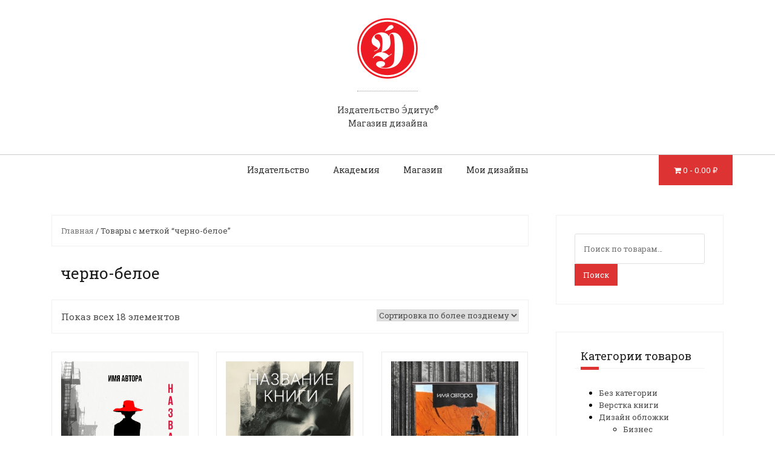

--- FILE ---
content_type: text/html; charset=UTF-8
request_url: https://maket.editus.ru/product-tag/%D1%87%D0%B5%D1%80%D0%BD%D0%BE-%D0%B1%D0%B5%D0%BB%D0%BE%D0%B5/
body_size: 16880
content:
<!DOCTYPE html>
<html lang="ru-RU">
<head>
<meta charset="UTF-8">
<meta name="viewport" content="width=device-width, initial-scale=1">
<link rel="profile" href="https://gmpg.org/xfn/11">
<link rel="pingback" href="https://maket.editus.ru/xmlrpc.php">

				<script>document.documentElement.className = document.documentElement.className + ' yes-js js_active js'</script>
			<title>черно-белое &#8211; Editus</title>
<meta name='robots' content='max-image-preview:large' />
<link rel='dns-prefetch' href='//fonts.googleapis.com' />
<link rel='dns-prefetch' href='//s.w.org' />
<link rel="alternate" type="application/rss+xml" title="Editus &raquo; Лента" href="https://maket.editus.ru/feed/" />
<link rel="alternate" type="application/rss+xml" title="Editus &raquo; Лента комментариев" href="https://maket.editus.ru/comments/feed/" />
<link rel="alternate" type="application/rss+xml" title="Editus &raquo; Лента элемента черно-белое таксономии Метка" href="https://maket.editus.ru/product-tag/%d1%87%d0%b5%d1%80%d0%bd%d0%be-%d0%b1%d0%b5%d0%bb%d0%be%d0%b5/feed/" />
<script type="text/javascript">
window._wpemojiSettings = {"baseUrl":"https:\/\/s.w.org\/images\/core\/emoji\/14.0.0\/72x72\/","ext":".png","svgUrl":"https:\/\/s.w.org\/images\/core\/emoji\/14.0.0\/svg\/","svgExt":".svg","source":{"concatemoji":"https:\/\/maket.editus.ru\/wp-includes\/js\/wp-emoji-release.min.js?ver=6.0.3"}};
/*! This file is auto-generated */
!function(e,a,t){var n,r,o,i=a.createElement("canvas"),p=i.getContext&&i.getContext("2d");function s(e,t){var a=String.fromCharCode,e=(p.clearRect(0,0,i.width,i.height),p.fillText(a.apply(this,e),0,0),i.toDataURL());return p.clearRect(0,0,i.width,i.height),p.fillText(a.apply(this,t),0,0),e===i.toDataURL()}function c(e){var t=a.createElement("script");t.src=e,t.defer=t.type="text/javascript",a.getElementsByTagName("head")[0].appendChild(t)}for(o=Array("flag","emoji"),t.supports={everything:!0,everythingExceptFlag:!0},r=0;r<o.length;r++)t.supports[o[r]]=function(e){if(!p||!p.fillText)return!1;switch(p.textBaseline="top",p.font="600 32px Arial",e){case"flag":return s([127987,65039,8205,9895,65039],[127987,65039,8203,9895,65039])?!1:!s([55356,56826,55356,56819],[55356,56826,8203,55356,56819])&&!s([55356,57332,56128,56423,56128,56418,56128,56421,56128,56430,56128,56423,56128,56447],[55356,57332,8203,56128,56423,8203,56128,56418,8203,56128,56421,8203,56128,56430,8203,56128,56423,8203,56128,56447]);case"emoji":return!s([129777,127995,8205,129778,127999],[129777,127995,8203,129778,127999])}return!1}(o[r]),t.supports.everything=t.supports.everything&&t.supports[o[r]],"flag"!==o[r]&&(t.supports.everythingExceptFlag=t.supports.everythingExceptFlag&&t.supports[o[r]]);t.supports.everythingExceptFlag=t.supports.everythingExceptFlag&&!t.supports.flag,t.DOMReady=!1,t.readyCallback=function(){t.DOMReady=!0},t.supports.everything||(n=function(){t.readyCallback()},a.addEventListener?(a.addEventListener("DOMContentLoaded",n,!1),e.addEventListener("load",n,!1)):(e.attachEvent("onload",n),a.attachEvent("onreadystatechange",function(){"complete"===a.readyState&&t.readyCallback()})),(e=t.source||{}).concatemoji?c(e.concatemoji):e.wpemoji&&e.twemoji&&(c(e.twemoji),c(e.wpemoji)))}(window,document,window._wpemojiSettings);
</script>
<style type="text/css">
img.wp-smiley,
img.emoji {
	display: inline !important;
	border: none !important;
	box-shadow: none !important;
	height: 1em !important;
	width: 1em !important;
	margin: 0 0.07em !important;
	vertical-align: -0.1em !important;
	background: none !important;
	padding: 0 !important;
}
</style>
	<link rel='stylesheet' id='theshop-bootstrap-css'  href='https://maket.editus.ru/wp-content/themes/theshop/css/bootstrap/bootstrap.min.css?ver=1' type='text/css' media='all' />
<link rel='stylesheet' id='theshop-wc-css-css'  href='https://maket.editus.ru/wp-content/themes/theshop/woocommerce/css/wc.min.css?ver=6.0.3' type='text/css' media='all' />
<link rel='stylesheet' id='wp-block-library-css'  href='https://maket.editus.ru/wp-includes/css/dist/block-library/style.min.css?ver=6.0.3' type='text/css' media='all' />
<link rel='stylesheet' id='wc-block-style-css'  href='https://maket.editus.ru/wp-content/plugins/woocommerce/packages/woocommerce-blocks/build/style.css?ver=2.3.0' type='text/css' media='all' />
<link rel='stylesheet' id='jquery-selectBox-css'  href='https://maket.editus.ru/wp-content/plugins/yith-woocommerce-wishlist/assets/css/jquery.selectBox.css?ver=1.2.0' type='text/css' media='all' />
<link rel='stylesheet' id='yith-wcwl-font-awesome-css'  href='https://maket.editus.ru/wp-content/plugins/yith-woocommerce-wishlist/assets/css/font-awesome.min.css?ver=4.7.0' type='text/css' media='all' />
<link rel='stylesheet' id='yith-wcwl-main-css'  href='https://maket.editus.ru/wp-content/plugins/yith-woocommerce-wishlist/assets/css/style.css?ver=2.2.13' type='text/css' media='all' />
<style id='yith-wcwl-main-inline-css' type='text/css'>
.wishlist_table .add_to_cart, a.add_to_wishlist.button.alt { border-radius: 16px; -moz-border-radius: 16px; -webkit-border-radius: 16px; }
</style>
<style id='global-styles-inline-css' type='text/css'>
body{--wp--preset--color--black: #000000;--wp--preset--color--cyan-bluish-gray: #abb8c3;--wp--preset--color--white: #ffffff;--wp--preset--color--pale-pink: #f78da7;--wp--preset--color--vivid-red: #cf2e2e;--wp--preset--color--luminous-vivid-orange: #ff6900;--wp--preset--color--luminous-vivid-amber: #fcb900;--wp--preset--color--light-green-cyan: #7bdcb5;--wp--preset--color--vivid-green-cyan: #00d084;--wp--preset--color--pale-cyan-blue: #8ed1fc;--wp--preset--color--vivid-cyan-blue: #0693e3;--wp--preset--color--vivid-purple: #9b51e0;--wp--preset--gradient--vivid-cyan-blue-to-vivid-purple: linear-gradient(135deg,rgba(6,147,227,1) 0%,rgb(155,81,224) 100%);--wp--preset--gradient--light-green-cyan-to-vivid-green-cyan: linear-gradient(135deg,rgb(122,220,180) 0%,rgb(0,208,130) 100%);--wp--preset--gradient--luminous-vivid-amber-to-luminous-vivid-orange: linear-gradient(135deg,rgba(252,185,0,1) 0%,rgba(255,105,0,1) 100%);--wp--preset--gradient--luminous-vivid-orange-to-vivid-red: linear-gradient(135deg,rgba(255,105,0,1) 0%,rgb(207,46,46) 100%);--wp--preset--gradient--very-light-gray-to-cyan-bluish-gray: linear-gradient(135deg,rgb(238,238,238) 0%,rgb(169,184,195) 100%);--wp--preset--gradient--cool-to-warm-spectrum: linear-gradient(135deg,rgb(74,234,220) 0%,rgb(151,120,209) 20%,rgb(207,42,186) 40%,rgb(238,44,130) 60%,rgb(251,105,98) 80%,rgb(254,248,76) 100%);--wp--preset--gradient--blush-light-purple: linear-gradient(135deg,rgb(255,206,236) 0%,rgb(152,150,240) 100%);--wp--preset--gradient--blush-bordeaux: linear-gradient(135deg,rgb(254,205,165) 0%,rgb(254,45,45) 50%,rgb(107,0,62) 100%);--wp--preset--gradient--luminous-dusk: linear-gradient(135deg,rgb(255,203,112) 0%,rgb(199,81,192) 50%,rgb(65,88,208) 100%);--wp--preset--gradient--pale-ocean: linear-gradient(135deg,rgb(255,245,203) 0%,rgb(182,227,212) 50%,rgb(51,167,181) 100%);--wp--preset--gradient--electric-grass: linear-gradient(135deg,rgb(202,248,128) 0%,rgb(113,206,126) 100%);--wp--preset--gradient--midnight: linear-gradient(135deg,rgb(2,3,129) 0%,rgb(40,116,252) 100%);--wp--preset--duotone--dark-grayscale: url('#wp-duotone-dark-grayscale');--wp--preset--duotone--grayscale: url('#wp-duotone-grayscale');--wp--preset--duotone--purple-yellow: url('#wp-duotone-purple-yellow');--wp--preset--duotone--blue-red: url('#wp-duotone-blue-red');--wp--preset--duotone--midnight: url('#wp-duotone-midnight');--wp--preset--duotone--magenta-yellow: url('#wp-duotone-magenta-yellow');--wp--preset--duotone--purple-green: url('#wp-duotone-purple-green');--wp--preset--duotone--blue-orange: url('#wp-duotone-blue-orange');--wp--preset--font-size--small: 13px;--wp--preset--font-size--medium: 20px;--wp--preset--font-size--large: 36px;--wp--preset--font-size--x-large: 42px;}.has-black-color{color: var(--wp--preset--color--black) !important;}.has-cyan-bluish-gray-color{color: var(--wp--preset--color--cyan-bluish-gray) !important;}.has-white-color{color: var(--wp--preset--color--white) !important;}.has-pale-pink-color{color: var(--wp--preset--color--pale-pink) !important;}.has-vivid-red-color{color: var(--wp--preset--color--vivid-red) !important;}.has-luminous-vivid-orange-color{color: var(--wp--preset--color--luminous-vivid-orange) !important;}.has-luminous-vivid-amber-color{color: var(--wp--preset--color--luminous-vivid-amber) !important;}.has-light-green-cyan-color{color: var(--wp--preset--color--light-green-cyan) !important;}.has-vivid-green-cyan-color{color: var(--wp--preset--color--vivid-green-cyan) !important;}.has-pale-cyan-blue-color{color: var(--wp--preset--color--pale-cyan-blue) !important;}.has-vivid-cyan-blue-color{color: var(--wp--preset--color--vivid-cyan-blue) !important;}.has-vivid-purple-color{color: var(--wp--preset--color--vivid-purple) !important;}.has-black-background-color{background-color: var(--wp--preset--color--black) !important;}.has-cyan-bluish-gray-background-color{background-color: var(--wp--preset--color--cyan-bluish-gray) !important;}.has-white-background-color{background-color: var(--wp--preset--color--white) !important;}.has-pale-pink-background-color{background-color: var(--wp--preset--color--pale-pink) !important;}.has-vivid-red-background-color{background-color: var(--wp--preset--color--vivid-red) !important;}.has-luminous-vivid-orange-background-color{background-color: var(--wp--preset--color--luminous-vivid-orange) !important;}.has-luminous-vivid-amber-background-color{background-color: var(--wp--preset--color--luminous-vivid-amber) !important;}.has-light-green-cyan-background-color{background-color: var(--wp--preset--color--light-green-cyan) !important;}.has-vivid-green-cyan-background-color{background-color: var(--wp--preset--color--vivid-green-cyan) !important;}.has-pale-cyan-blue-background-color{background-color: var(--wp--preset--color--pale-cyan-blue) !important;}.has-vivid-cyan-blue-background-color{background-color: var(--wp--preset--color--vivid-cyan-blue) !important;}.has-vivid-purple-background-color{background-color: var(--wp--preset--color--vivid-purple) !important;}.has-black-border-color{border-color: var(--wp--preset--color--black) !important;}.has-cyan-bluish-gray-border-color{border-color: var(--wp--preset--color--cyan-bluish-gray) !important;}.has-white-border-color{border-color: var(--wp--preset--color--white) !important;}.has-pale-pink-border-color{border-color: var(--wp--preset--color--pale-pink) !important;}.has-vivid-red-border-color{border-color: var(--wp--preset--color--vivid-red) !important;}.has-luminous-vivid-orange-border-color{border-color: var(--wp--preset--color--luminous-vivid-orange) !important;}.has-luminous-vivid-amber-border-color{border-color: var(--wp--preset--color--luminous-vivid-amber) !important;}.has-light-green-cyan-border-color{border-color: var(--wp--preset--color--light-green-cyan) !important;}.has-vivid-green-cyan-border-color{border-color: var(--wp--preset--color--vivid-green-cyan) !important;}.has-pale-cyan-blue-border-color{border-color: var(--wp--preset--color--pale-cyan-blue) !important;}.has-vivid-cyan-blue-border-color{border-color: var(--wp--preset--color--vivid-cyan-blue) !important;}.has-vivid-purple-border-color{border-color: var(--wp--preset--color--vivid-purple) !important;}.has-vivid-cyan-blue-to-vivid-purple-gradient-background{background: var(--wp--preset--gradient--vivid-cyan-blue-to-vivid-purple) !important;}.has-light-green-cyan-to-vivid-green-cyan-gradient-background{background: var(--wp--preset--gradient--light-green-cyan-to-vivid-green-cyan) !important;}.has-luminous-vivid-amber-to-luminous-vivid-orange-gradient-background{background: var(--wp--preset--gradient--luminous-vivid-amber-to-luminous-vivid-orange) !important;}.has-luminous-vivid-orange-to-vivid-red-gradient-background{background: var(--wp--preset--gradient--luminous-vivid-orange-to-vivid-red) !important;}.has-very-light-gray-to-cyan-bluish-gray-gradient-background{background: var(--wp--preset--gradient--very-light-gray-to-cyan-bluish-gray) !important;}.has-cool-to-warm-spectrum-gradient-background{background: var(--wp--preset--gradient--cool-to-warm-spectrum) !important;}.has-blush-light-purple-gradient-background{background: var(--wp--preset--gradient--blush-light-purple) !important;}.has-blush-bordeaux-gradient-background{background: var(--wp--preset--gradient--blush-bordeaux) !important;}.has-luminous-dusk-gradient-background{background: var(--wp--preset--gradient--luminous-dusk) !important;}.has-pale-ocean-gradient-background{background: var(--wp--preset--gradient--pale-ocean) !important;}.has-electric-grass-gradient-background{background: var(--wp--preset--gradient--electric-grass) !important;}.has-midnight-gradient-background{background: var(--wp--preset--gradient--midnight) !important;}.has-small-font-size{font-size: var(--wp--preset--font-size--small) !important;}.has-medium-font-size{font-size: var(--wp--preset--font-size--medium) !important;}.has-large-font-size{font-size: var(--wp--preset--font-size--large) !important;}.has-x-large-font-size{font-size: var(--wp--preset--font-size--x-large) !important;}
</style>
<link rel='stylesheet' id='contact-form-7-css'  href='https://maket.editus.ru/wp-content/plugins/contact-form-7/includes/css/styles.css?ver=5.1.4' type='text/css' media='all' />
<link rel='stylesheet' id='pc_google_analytics-frontend-css'  href='https://maket.editus.ru/wp-content/plugins/pc-google-analytics/assets/css/frontend.css?ver=1.0.0' type='text/css' media='all' />
<link rel='stylesheet' id='woocommerce-layout-css'  href='https://maket.editus.ru/wp-content/plugins/woocommerce/assets/css/woocommerce-layout.css?ver=3.7.3' type='text/css' media='all' />
<style id='woocommerce-layout-inline-css' type='text/css'>

	.infinite-scroll .woocommerce-pagination {
		display: none;
	}
</style>
<link rel='stylesheet' id='woocommerce-smallscreen-css'  href='https://maket.editus.ru/wp-content/plugins/woocommerce/assets/css/woocommerce-smallscreen.css?ver=3.7.3' type='text/css' media='only screen and (max-width: 768px)' />
<style id='woocommerce-inline-inline-css' type='text/css'>
.woocommerce form .form-row .required { visibility: visible; }
</style>
<link rel='stylesheet' id='wpsw_social-icons-css'  href='https://maket.editus.ru/wp-content/plugins/wp-social-widget/assets/css/social-icons.css?ver=2.2.2' type='text/css' media='all' />
<link rel='stylesheet' id='wpsw_social-css-css'  href='https://maket.editus.ru/wp-content/plugins/wp-social-widget/assets/css/social-style.css?ver=2.2.2' type='text/css' media='all' />
<link rel='stylesheet' id='woocommerce_prettyPhoto_css-css'  href='//maket.editus.ru/wp-content/plugins/woocommerce/assets/css/prettyPhoto.css?ver=6.0.3' type='text/css' media='all' />
<link rel='stylesheet' id='theshop-style-css'  href='https://maket.editus.ru/wp-content/themes/theshop/style.css?ver=6.0.3' type='text/css' media='all' />
<style id='theshop-style-inline-css' type='text/css'>
.site-logo { max-height:60060px; }
.site-header { padding:30px 0; }
.products-loop { background-color:#fff}
.cta-section { background-color:#2C292A}
.cats-loop { background-color:#f7f7f7}
.posts-loop { background-color:#fff}
.products-loop, .products-loop .section-title, .products-loop h3, .products-loop .woocommerce ul.products li.product .price { color:}
.cta-section { color:#fff}
.cats-loop, .cats-loop .section-title { color:}
.posts-loop, .posts-loop .section-title, .posts-loop .post-title a { color:}
.woocommerce #respond input#submit,.woocommerce a.button,.woocommerce button.button,.woocommerce input.button, .woocommerce div.product p.price,.woocommerce div.product span.price,.woocommerce .woocommerce-info:before,.woocommerce .woocommerce-message:before,.woocommerce .woocommerce-message:before,.preloader .preloader-inner,.entry-title a:hover,.woocommerce .star-rating span,a, a:hover, .main-navigation a:hover { color:#dd3333}
.add_to_cart_button::before,.cart-button::before,.woocommerce .widget_price_filter .ui-slider .ui-slider-range,.woocommerce .widget_price_filter .ui-slider .ui-slider-handle,.woocommerce #respond input#submit:hover,.woocommerce a.button:hover,.woocommerce button.button:hover,.woocommerce input.button:hover,.woocommerce span.onsale,.owl-theme .owl-controls .owl-page span,li.nav-cart,.widget-title::after,.post-navigation a,.posts-navigation a,.secondary-navigation li:hover,.secondary-navigation ul ul,button, .button, input[type="button"], input[type="reset"], input[type="submit"] { background-color:#dd3333}
.woocommerce .woocommerce-info,.woocommerce .woocommerce-message,.woocommerce .woocommerce-error,.woocommerce .woocommerce-info,.woocommerce .woocommerce-message,.main-navigation ul ul { border-top-color:#dd3333;}
.woocommerce #respond input#submit:hover,.woocommerce a.button:hover,.woocommerce button.button:hover,.woocommerce input.button:hover { border-color:#dd3333;}
body, .widget a { color:#4c4c4c}
.site-header { background-color:#fff}
.main-navigation a { color:#1c1c1c}
.site-title a, .site-title a:hover { color:#1c1c1c}
.site-description { color:#767676}
body, .main-navigation ul ul li { font-family:Montserrat, sans-serif;}
h1, h2, h3, h4, h5, h6, .main-navigation li, .promo-box span { font-family:'Roboto Slab', serif;}
.site-title { font-size:36px; }

</style>
<link rel='stylesheet' id='theshop-body-fonts-css'  href='//fonts.googleapis.com/css?family=Montserrat%3A400%2C700%2C400italic%2C700italic&#038;subset=latin%2Ccyrillic&#038;ver=6.0.3' type='text/css' media='all' />
<link rel='stylesheet' id='theshop-headings-fonts-css'  href='//fonts.googleapis.com/css?family=Roboto+Slab%3A400%2C700%2C100%2C300&#038;subset=latin%2Ccyrillic&#038;ver=6.0.3' type='text/css' media='all' />
<link rel='stylesheet' id='theshop-fontawesome-css'  href='https://maket.editus.ru/wp-content/themes/theshop/fonts/font-awesome.min.css?ver=6.0.3' type='text/css' media='all' />
<link rel='stylesheet' id='slick-css'  href='https://maket.editus.ru/wp-content/plugins/woo-product-gallery-slider/assets/css/slick.css?ver=2.2.1' type='text/css' media='all' />
<link rel='stylesheet' id='slick-theme-css'  href='https://maket.editus.ru/wp-content/plugins/woo-product-gallery-slider/assets/css/slick-theme.css?ver=2.2.1' type='text/css' media='all' />
<link rel='stylesheet' id='fancybox-css'  href='https://maket.editus.ru/wp-content/plugins/woo-product-gallery-slider/assets/css/jquery.fancybox.min.css?ver=2.2.1' type='text/css' media='all' />
<style id='fancybox-inline-css' type='text/css'>
.wpgs-for .slick-slide{cursor:pointer;}
</style>
<link rel='stylesheet' id='flaticon-wpgs-css'  href='https://maket.editus.ru/wp-content/plugins/woo-product-gallery-slider/assets/css/font/flaticon.css?ver=2.2.1' type='text/css' media='all' />
<script type='text/javascript' id='jquery-core-js-extra'>
/* <![CDATA[ */
var theme_data = {"themeLogo":""};
/* ]]> */
</script>
<script type='text/javascript' src='https://maket.editus.ru/wp-includes/js/jquery/jquery.min.js?ver=3.6.0' id='jquery-core-js'></script>
<script type='text/javascript' src='https://maket.editus.ru/wp-includes/js/jquery/jquery-migrate.min.js?ver=3.3.2' id='jquery-migrate-js'></script>
<script type='text/javascript' src='https://maket.editus.ru/wp-content/plugins/pc-google-analytics/assets/js/frontend.min.js?ver=1.0.0' id='pc_google_analytics-frontend-js'></script>
<script type='text/javascript' id='ssbs-nonce-js-after'>
var SSBS_NONCE_FRONTEND = "6523f1fb51"
</script>
<link rel="https://api.w.org/" href="https://maket.editus.ru/wp-json/" /><link rel="EditURI" type="application/rsd+xml" title="RSD" href="https://maket.editus.ru/xmlrpc.php?rsd" />
<link rel="wlwmanifest" type="application/wlwmanifest+xml" href="https://maket.editus.ru/wp-includes/wlwmanifest.xml" /> 
<meta name="generator" content="WordPress 6.0.3" />
<meta name="generator" content="WooCommerce 3.7.3" />

<!-- Affiliates Manager plugin v2.9.11 - https://wpaffiliatemanager.com/ -->
	<script>
		(function(i,s,o,g,r,a,m){i['GoogleAnalyticsObject']=r;i[r]=i[r]||function(){
		(i[r].q=i[r].q||[]).push(arguments)},i[r].l=1*new Date();a=s.createElement(o),
		m=s.getElementsByTagName(o)[0];a.async=1;a.src=g;m.parentNode.insertBefore(a,m)
		})(window,document,'script','//www.google-analytics.com/analytics.js','ga');
		
		ga('create', 'UA-81854152-1', 'auto');
		ga('send', 'pageview');
		
		</script>
<!--[if lt IE 9]>
<script src="https://maket.editus.ru/wp-content/themes/theshop/js/html5shiv.js"></script>
<![endif]-->
	<noscript><style>.woocommerce-product-gallery{ opacity: 1 !important; }</style></noscript>
	<style type="text/css">.wpgs-for .slick-arrow::before,.wpgs-nav .slick-prev::before, .wpgs-nav .slick-next::before{color:#000;}.fancybox-bg{background-color:rgba(10,0,0,0.75);}.fancybox-caption,.fancybox-infobar{color:#fff;}.wpgs-nav .slick-slide{border-color:transparent}.wpgs-nav .slick-current{border-color:#000}</style><link rel="icon" href="https://maket.editus.ru/wp-content/uploads/2017/01/cropped-logo_circle_500-1-32x32.png" sizes="32x32" />
<link rel="icon" href="https://maket.editus.ru/wp-content/uploads/2017/01/cropped-logo_circle_500-1-192x192.png" sizes="192x192" />
<link rel="apple-touch-icon" href="https://maket.editus.ru/wp-content/uploads/2017/01/cropped-logo_circle_500-1-180x180.png" />
<meta name="msapplication-TileImage" content="https://maket.editus.ru/wp-content/uploads/2017/01/cropped-logo_circle_500-1-270x270.png" />
    <link href='https://fonts.googleapis.com/css?family=Roboto+Slab:400,700,100,300&subset=latin,cyrillic' rel='stylesheet' type='text/css'>
    <link href='https://fonts.googleapis.com/css?family=Lora:400,700,400italic,700italic&subset=latin,cyrillic' rel='stylesheet' type='text/css'>
<script type="text/javascript">(window.Image ? (new Image()) : document.createElement('img')).src = 'https://vk.com/rtrg?p=VK-RTRG-156480-4JtJx';</script>
	<!-- Google tag (gtag.js) -->
<script async src="https://www.googletagmanager.com/gtag/js?id=G-R9EX9W5DJ3"></script>
<script>
  window.dataLayer = window.dataLayer || [];
  function gtag(){dataLayer.push(arguments);}
  gtag('js', new Date());

  gtag('config', 'G-R9EX9W5DJ3');
</script>
</head>

<body data-rsssl=1 class="archive tax-product_tag term-34 theme-theshop woocommerce woocommerce-page woocommerce-no-js">
<div class="preloader">
    <div class="preloader-inner">
    	    	Книжный дизайн    </div>
</div>
<div id="page" class="hfeed site">
	<a class="skip-link screen-reader-text" href="#content">Skip to content</a>
	<header class="b-header" id="masthead">
		<div class="b-logo">
			<a href="https://maket.editus.ru" title="Издательство Эдитус" rel="home"><img src="/wp-content/themes/theshop/images/logo.png" alt="Издательство Эдитус" width="100"></a><br>
			<span>Издательство <font style="font-family: Gotham, Helvetica Neue, Helvetica, Arial,' sans-serif';">Э&#x0301;</font>дитус<sup>&reg;</sup> <br>Магазин дизайна</span>
		</div>
        <div class="b-menu-wrapper">
            <div class="container">
                
                <nav id="site-navigation" class="b-menu" role="navigation">
                    <div class="menu-main2022-container"><ul id="primary-menu" class="menu"><li id="menu-item-9136" class="menu-item menu-item-type-custom menu-item-object-custom menu-item-has-children menu-item-9136"><a href="https://editus.ru">Издательство</a>
<ul class="sub-menu">
	<li id="menu-item-9129" class="menu-item menu-item-type-custom menu-item-object-custom menu-item-9129"><a href="https://editus.ru/services-print">Печать книг</a></li>
	<li id="menu-item-9130" class="menu-item menu-item-type-custom menu-item-object-custom menu-item-9130"><a href="https://editus.ru/services-design">Дизайн книги</a></li>
	<li id="menu-item-9131" class="menu-item menu-item-type-custom menu-item-object-custom menu-item-9131"><a href="https://editus.ru/services-text">Работа с текстом</a></li>
	<li id="menu-item-9132" class="menu-item menu-item-type-custom menu-item-object-custom menu-item-9132"><a href="https://editus.ru/services-ghost">Написание книги</a></li>
	<li id="menu-item-9133" class="menu-item menu-item-type-custom menu-item-object-custom menu-item-9133"><a href="https://editus.ru/services-public">Публикация книги</a></li>
	<li id="menu-item-9134" class="menu-item menu-item-type-custom menu-item-object-custom menu-item-9134"><a href="https://editus.ru/services-promo">Реклама книги</a></li>
	<li id="menu-item-9135" class="menu-item menu-item-type-custom menu-item-object-custom menu-item-9135"><a href="https://editus.ru/services-certificate">Подарочный сертификат</a></li>
</ul>
</li>
<li id="menu-item-9137" class="menu-item menu-item-type-custom menu-item-object-custom menu-item-9137"><a href="https://editus.ru/articles">Академия</a></li>
<li id="menu-item-9138" class="menu-item menu-item-type-custom menu-item-object-custom menu-item-has-children menu-item-9138"><a href="#">Магазин</a>
<ul class="sub-menu">
	<li id="menu-item-9139" class="menu-item menu-item-type-custom menu-item-object-custom menu-item-9139"><a href="https://books.editus.ru/">Книги</a></li>
	<li id="menu-item-9140" class="menu-item menu-item-type-custom menu-item-object-custom menu-item-home menu-item-9140"><a href="https://maket.editus.ru/">Дизайн</a></li>
</ul>
</li>
<li id="menu-item-9141" class="menu-item menu-item-type-custom menu-item-object-custom menu-item-9141"><a href="https://maket.editus.ru/my-account/">Мои дизайны</a></li>
<li class="nav-cart"><i class="fa fa-shopping-cart"></i><a class="cart-contents" href="https://maket.editus.ru/cart/" title="View your shopping cart">0 -<span class="woocommerce-Price-amount amount">0.00&nbsp;<span class="woocommerce-Price-currencySymbol">&#8381;</span></span></a></li></ul></div>                </nav><!-- #site-navigation -->
                <nav class="mobile-nav"></nav>
            </div>
        </div>
	</header>
	<!--header id="masthead" class="site-header clearfix" role="banner">
		<div class="container">
			<div class="site-branding col-md-4">
				<a href="https://maket.editus.ru/" title="Editus"><img class="site-logo" src="https://ru.prepages.com/wp-content/uploads/2016/05/logo.png" alt="Editus" /></a>			</div>

			<nav id="site-navigation" class="main-navigation col-md-8" role="navigation">
				<div class="menu-main2022-container"><ul id="primary-menu" class="menu"><li class="menu-item menu-item-type-custom menu-item-object-custom menu-item-has-children menu-item-9136"><a href="https://editus.ru">Издательство</a>
<ul class="sub-menu">
	<li class="menu-item menu-item-type-custom menu-item-object-custom menu-item-9129"><a href="https://editus.ru/services-print">Печать книг</a></li>
	<li class="menu-item menu-item-type-custom menu-item-object-custom menu-item-9130"><a href="https://editus.ru/services-design">Дизайн книги</a></li>
	<li class="menu-item menu-item-type-custom menu-item-object-custom menu-item-9131"><a href="https://editus.ru/services-text">Работа с текстом</a></li>
	<li class="menu-item menu-item-type-custom menu-item-object-custom menu-item-9132"><a href="https://editus.ru/services-ghost">Написание книги</a></li>
	<li class="menu-item menu-item-type-custom menu-item-object-custom menu-item-9133"><a href="https://editus.ru/services-public">Публикация книги</a></li>
	<li class="menu-item menu-item-type-custom menu-item-object-custom menu-item-9134"><a href="https://editus.ru/services-promo">Реклама книги</a></li>
	<li class="menu-item menu-item-type-custom menu-item-object-custom menu-item-9135"><a href="https://editus.ru/services-certificate">Подарочный сертификат</a></li>
</ul>
</li>
<li class="menu-item menu-item-type-custom menu-item-object-custom menu-item-9137"><a href="https://editus.ru/articles">Академия</a></li>
<li class="menu-item menu-item-type-custom menu-item-object-custom menu-item-has-children menu-item-9138"><a href="#">Магазин</a>
<ul class="sub-menu">
	<li class="menu-item menu-item-type-custom menu-item-object-custom menu-item-9139"><a href="https://books.editus.ru/">Книги</a></li>
	<li class="menu-item menu-item-type-custom menu-item-object-custom menu-item-home menu-item-9140"><a href="https://maket.editus.ru/">Дизайн</a></li>
</ul>
</li>
<li class="menu-item menu-item-type-custom menu-item-object-custom menu-item-9141"><a href="https://maket.editus.ru/my-account/">Мои дизайны</a></li>
<li class="nav-cart"><i class="fa fa-shopping-cart"></i><a class="cart-contents" href="https://maket.editus.ru/cart/" title="View your shopping cart">0 -<span class="woocommerce-Price-amount amount">0.00&nbsp;<span class="woocommerce-Price-currencySymbol">&#8381;</span></span></a></li></ul></div>			</nav>
			<nav class="mobile-nav"></nav>
		</div>
	</header-->
	
	

		
	<div id="content" class="site-content">
		<div class="container content-wrapper">
			<div id="primary" class="content-area"><main id="main" class="site-main" role="main"><nav class="woocommerce-breadcrumb"><a href="https://maket.editus.ru">Главная</a>&nbsp;&#47;&nbsp;Товары с меткой &ldquo;черно-белое&rdquo;</nav><header class="woocommerce-products-header">
	<h3 class="woo-title entry-title">черно-белое</h3>
	</header>
<div class="woocommerce-notices-wrapper"></div><div class="before-shop clearfix"><p class="woocommerce-result-count">
	Показ всех 18 элементов</p>
<form class="woocommerce-ordering" method="get">
	<select name="orderby" class="orderby" aria-label="Заказ в магазине">
					<option value="popularity" >По популярности</option>
					<option value="rating" >По рейтингу</option>
					<option value="date"  selected='selected'>Сортировка по более позднему</option>
					<option value="price" >Цены: по возрастанию</option>
					<option value="price-desc" >Цены: по убыванию</option>
			</select>
	<input type="hidden" name="paged" value="1" />
	</form>
</div><ul class="products columns-3">
<li class="clearfix product type-product post-11134 status-publish first instock product_cat-cover product_cat-19 product_tag-83 product_tag-1980 product_tag-128 product_tag-250 product_tag-2213 product_tag-789 product_tag-2017 product_tag-96 product_tag-1970 product_tag-397 product_tag-2251 product_tag-2250 product_tag-331 product_tag-85 product_tag-302 product_tag-1959 product_tag-752 product_tag-34 product_tag-750 has-post-thumbnail shipping-taxable purchasable product-type-simple">
	<a href="https://maket.editus.ru/product/%d0%b4%d0%b8%d0%b7%d0%b0%d0%b9%d0%bd-%d0%be%d0%b1%d0%bb%d0%be%d0%b6%d0%ba%d0%b8-148/" class="woocommerce-LoopProduct-link woocommerce-loop-product__link"><img width="282" height="450" src="https://maket.editus.ru/wp-content/uploads/2025/09/Красная-шляпа-1.jpg" class="attachment-woocommerce_thumbnail size-woocommerce_thumbnail" alt="" loading="lazy" /><h2 class="woocommerce-loop-product__title">Дизайн обложки</h2>
	<span class="price"><span class="woocommerce-Price-amount amount">1,500.00&nbsp;<span class="woocommerce-Price-currencySymbol">&#8381;</span></span></span>
</a><small class="wcvendors_sold_by_in_loop">Дизайнер:<a href="https://maket.editus.ru/vendors/wolfart-team/">Диана</a></small><br/>
<a href="?add-to-cart=11134" data-quantity="1" class="button product_type_simple add_to_cart_button ajax_add_to_cart" data-product_id="11134" data-product_sku="DE011" aria-label="Добавить &quot;Дизайн обложки&quot; в корзину" rel="nofollow">В корзину</a></li>
<li class="clearfix product type-product post-11074 status-publish instock product_cat-cover product_cat-21 product_cat-19 product_tag-126 product_tag-2213 product_tag-308 product_tag-1271 product_tag-96 product_tag-113 product_tag-1970 product_tag-777 product_tag-792 product_tag-676 product_tag-692 product_tag-752 product_tag-34 product_tag-388 product_tag-2214 has-post-thumbnail shipping-taxable purchasable product-type-simple">
	<a href="https://maket.editus.ru/product/%d0%b4%d0%b8%d0%b7%d0%b0%d0%b9%d0%bd-%d0%be%d0%b1%d0%bb%d0%be%d0%b6%d0%ba%d0%b8-136/" class="woocommerce-LoopProduct-link woocommerce-loop-product__link"><img width="300" height="425" src="https://maket.editus.ru/wp-content/uploads/2025/08/АРТХАУС-ПОРТРЕТ-1.png" class="attachment-woocommerce_thumbnail size-woocommerce_thumbnail" alt="" loading="lazy" /><h2 class="woocommerce-loop-product__title">Дизайн обложки</h2>
	<span class="price"><span class="woocommerce-Price-amount amount">1,500.00&nbsp;<span class="woocommerce-Price-currencySymbol">&#8381;</span></span></span>
</a><small class="wcvendors_sold_by_in_loop">Дизайнер:<a href="https://maket.editus.ru/vendors/wolfart-team/">Диана</a></small><br/>
<a href="?add-to-cart=11074" data-quantity="1" class="button product_type_simple add_to_cart_button ajax_add_to_cart" data-product_id="11074" data-product_sku="DE004" aria-label="Добавить &quot;Дизайн обложки&quot; в корзину" rel="nofollow">В корзину</a></li>
<li class="clearfix product type-product post-9628 status-publish last instock product_cat-26 product_cat-cover product_cat-21 product_cat-27 product_cat-24 product_cat-23 product_cat-22 product_tag-625 product_tag-505 product_tag-81 product_tag-254 product_tag-72 product_tag-113 product_tag-1972 product_tag-1872 product_tag-979 product_tag-382 product_tag-281 product_tag-602 product_tag-1973 product_tag-108 product_tag-1974 product_tag-1559 product_tag-572 product_tag-191 product_tag-1313 product_tag-34 product_tag-388 product_tag-1410 has-post-thumbnail shipping-taxable purchasable product-type-simple">
	<a href="https://maket.editus.ru/product/%d0%b4%d0%b8%d0%b7%d0%b0%d0%b9%d0%bd-%d0%be%d0%b1%d0%bb%d0%be%d0%b6%d0%ba%d0%b8-464/" class="woocommerce-LoopProduct-link woocommerce-loop-product__link"><img width="300" height="450" src="https://maket.editus.ru/wp-content/uploads/2022/11/Dog-03-300x450.jpg" class="attachment-woocommerce_thumbnail size-woocommerce_thumbnail" alt="" loading="lazy" /><h2 class="woocommerce-loop-product__title">Дизайн обложки</h2>
	<span class="price"><span class="woocommerce-Price-amount amount">9,700.00&nbsp;<span class="woocommerce-Price-currencySymbol">&#8381;</span></span></span>
</a><small class="wcvendors_sold_by_in_loop">Дизайнер:<a href="https://maket.editus.ru/vendors/maryaudio-%d1%81overs/">Maryaudio</a></small><br/>
<a href="?add-to-cart=9628" data-quantity="1" class="button product_type_simple add_to_cart_button ajax_add_to_cart" data-product_id="9628" data-product_sku="MA003" aria-label="Добавить &quot;Дизайн обложки&quot; в корзину" rel="nofollow">В корзину</a></li>
<li class="clearfix product type-product post-7550 status-publish first instock product_cat-cover product_cat-20 product_cat-21 product_cat-27 product_cat-24 product_cat-22 product_tag-425 product_tag-190 product_tag-640 product_tag-1669 product_tag-512 product_tag-733 product_tag-34 has-post-thumbnail virtual purchasable product-type-simple">
	<a href="https://maket.editus.ru/product/%d0%b4%d0%b8%d0%b7%d0%b0%d0%b9%d0%bd-%d0%be%d0%b1%d0%bb%d0%be%d0%b6%d0%ba%d0%b8-872/" class="woocommerce-LoopProduct-link woocommerce-loop-product__link"><img width="300" height="450" src="https://maket.editus.ru/wp-content/uploads/2021/06/12_12-300x450.jpg" class="attachment-woocommerce_thumbnail size-woocommerce_thumbnail" alt="" loading="lazy" /><h2 class="woocommerce-loop-product__title">Дизайн обложки</h2>
	<span class="price"><span class="woocommerce-Price-amount amount">4,300.00&nbsp;<span class="woocommerce-Price-currencySymbol">&#8381;</span></span></span>
</a><small class="wcvendors_sold_by_in_loop">Дизайнер:<a href="https://maket.editus.ru/vendors/bookdesign/">letterbox5</a></small><br/>
<a href="?add-to-cart=7550" data-quantity="1" class="button product_type_simple add_to_cart_button ajax_add_to_cart" data-product_id="7550" data-product_sku="LB001" aria-label="Добавить &quot;Дизайн обложки&quot; в корзину" rel="nofollow">В корзину</a></li>
<li class="clearfix product type-product post-5389 status-publish instock product_cat-cover product_cat-19 product_cat-28 product_tag-126 product_tag-735 product_tag-37 product_tag-202 product_tag-1081 product_tag-676 product_tag-34 product_tag-388 product_tag-362 has-post-thumbnail virtual purchasable product-type-simple">
	<a href="https://maket.editus.ru/product/%d0%b4%d0%b8%d0%b7%d0%b0%d0%b9%d0%bd-%d0%be%d0%b1%d0%bb%d0%be%d0%b6%d0%ba%d0%b8-587/" class="woocommerce-LoopProduct-link woocommerce-loop-product__link"><img width="300" height="450" src="https://maket.editus.ru/wp-content/uploads/2020/03/обложка2-300x450.jpg" class="attachment-woocommerce_thumbnail size-woocommerce_thumbnail" alt="" loading="lazy" /><h2 class="woocommerce-loop-product__title">Дизайн обложки</h2>
	<span class="price"><span class="woocommerce-Price-amount amount">2,500.00&nbsp;<span class="woocommerce-Price-currencySymbol">&#8381;</span></span></span>
</a><small class="wcvendors_sold_by_in_loop">Дизайнер:<a href="https://maket.editus.ru/vendors/iradamedjidova/">Irada</a></small><br/>
<a href="?add-to-cart=5389" data-quantity="1" class="button product_type_simple add_to_cart_button ajax_add_to_cart" data-product_id="5389" data-product_sku="IM005" aria-label="Добавить &quot;Дизайн обложки&quot; в корзину" rel="nofollow">В корзину</a></li>
<li class="clearfix product type-product post-4893 status-publish last instock product_cat-cover product_cat-20 product_cat-19 product_tag-429 product_tag-101 product_tag-85 product_tag-448 product_tag-34 has-post-thumbnail virtual purchasable product-type-simple">
	<a href="https://maket.editus.ru/product/%d0%b4%d0%b8%d0%b7%d0%b0%d0%b9%d0%bd-%d0%be%d0%b1%d0%bb%d0%be%d0%b6%d0%ba%d0%b8-199/" class="woocommerce-LoopProduct-link woocommerce-loop-product__link"><img width="300" height="450" src="https://maket.editus.ru/wp-content/uploads/2020/02/cover_410-300x450.jpg" class="attachment-woocommerce_thumbnail size-woocommerce_thumbnail" alt="" loading="lazy" /><h2 class="woocommerce-loop-product__title">Дизайн обложки</h2>
	<span class="price"><span class="woocommerce-Price-amount amount">1,500.00&nbsp;<span class="woocommerce-Price-currencySymbol">&#8381;</span></span></span>
</a><small class="wcvendors_sold_by_in_loop">Дизайнер:<a href="https://maket.editus.ru/vendors/elizabeth/">Elizabeth</a></small><br/>
<a href="?add-to-cart=4893" data-quantity="1" class="button product_type_simple add_to_cart_button ajax_add_to_cart" data-product_id="4893" data-product_sku="EI410" aria-label="Добавить &quot;Дизайн обложки&quot; в корзину" rel="nofollow">В корзину</a></li>
<li class="clearfix product type-product post-3418 status-publish first instock product_cat-cover product_cat-20 product_cat-19 product_cat-23 product_tag-37 product_tag-308 product_tag-491 product_tag-108 product_tag-34 has-post-thumbnail featured virtual purchasable product-type-simple">
	<a href="https://maket.editus.ru/product/%d0%b4%d0%b8%d0%b7%d0%b0%d0%b9%d0%bd-%d0%be%d0%b1%d0%bb%d0%be%d0%b6%d0%ba%d0%b8-411/" class="woocommerce-LoopProduct-link woocommerce-loop-product__link"><img width="300" height="450" src="https://maket.editus.ru/wp-content/uploads/2019/05/Дизайн-лицевой-стороны-300x450.jpg" class="attachment-woocommerce_thumbnail size-woocommerce_thumbnail" alt="" loading="lazy" /><h2 class="woocommerce-loop-product__title">Дизайн обложки</h2>
	<span class="price"><span class="woocommerce-Price-amount amount">1,500.00&nbsp;<span class="woocommerce-Price-currencySymbol">&#8381;</span></span></span>
</a><small class="wcvendors_sold_by_in_loop">Дизайнер:<a href="https://maket.editus.ru/vendors/santasophia-design/">santasophia</a></small><br/>
<a href="?add-to-cart=3418" data-quantity="1" class="button product_type_simple add_to_cart_button ajax_add_to_cart" data-product_id="3418" data-product_sku="KR040" aria-label="Добавить &quot;Дизайн обложки&quot; в корзину" rel="nofollow">В корзину</a></li>
<li class="clearfix product type-product post-868 status-publish instock product_cat-20 product_cat-24 product_tag-156 product_tag-157 product_tag-148 product_tag-34 product_tag-158 has-post-thumbnail sale virtual purchasable product-type-simple">
	<a href="https://maket.editus.ru/product/%d0%b4%d0%b8%d0%b7%d0%b0%d0%b9%d0%bd-%d0%be%d0%b1%d0%bb%d0%be%d0%b6%d0%ba%d0%b8-67/" class="woocommerce-LoopProduct-link woocommerce-loop-product__link">
	<span class="onsale">Распродажа!</span>
<img width="300" height="450" src="https://maket.editus.ru/wp-content/uploads/2016/12/zz23-300x450.jpg" class="attachment-woocommerce_thumbnail size-woocommerce_thumbnail" alt="" loading="lazy" /><h2 class="woocommerce-loop-product__title">Дизайн обложки</h2>
	<span class="price"><del><span class="woocommerce-Price-amount amount">7,000.00&nbsp;<span class="woocommerce-Price-currencySymbol">&#8381;</span></span></del> <ins><span class="woocommerce-Price-amount amount">5,000.00&nbsp;<span class="woocommerce-Price-currencySymbol">&#8381;</span></span></ins></span>
</a><small class="wcvendors_sold_by_in_loop">Дизайнер:<a href="https://maket.editus.ru/vendors/borisdesign/">borisdesign</a></small><br/>
<a href="?add-to-cart=868" data-quantity="1" class="button product_type_simple add_to_cart_button ajax_add_to_cart" data-product_id="868" data-product_sku="BP023" aria-label="Добавить &quot;Дизайн обложки&quot; в корзину" rel="nofollow">В корзину</a></li>
<li class="clearfix product type-product post-845 status-publish last instock product_cat-19 product_cat-22 product_tag-140 product_tag-34 has-post-thumbnail sale virtual purchasable product-type-simple">
	<a href="https://maket.editus.ru/product/%d0%b4%d0%b8%d0%b7%d0%b0%d0%b9%d0%bd-%d0%be%d0%b1%d0%bb%d0%be%d0%b6%d0%ba%d0%b8-57/" class="woocommerce-LoopProduct-link woocommerce-loop-product__link">
	<span class="onsale">Распродажа!</span>
<img width="300" height="450" src="https://maket.editus.ru/wp-content/uploads/2016/12/zz6-300x450.jpg" class="attachment-woocommerce_thumbnail size-woocommerce_thumbnail" alt="" loading="lazy" /><h2 class="woocommerce-loop-product__title">Дизайн обложки</h2>
	<span class="price"><del><span class="woocommerce-Price-amount amount">7,000.00&nbsp;<span class="woocommerce-Price-currencySymbol">&#8381;</span></span></del> <ins><span class="woocommerce-Price-amount amount">5,000.00&nbsp;<span class="woocommerce-Price-currencySymbol">&#8381;</span></span></ins></span>
</a><small class="wcvendors_sold_by_in_loop">Дизайнер:<a href="https://maket.editus.ru/vendors/borisdesign/">borisdesign</a></small><br/>
<a href="?add-to-cart=845" data-quantity="1" class="button product_type_simple add_to_cart_button ajax_add_to_cart" data-product_id="845" data-product_sku="BP006" aria-label="Добавить &quot;Дизайн обложки&quot; в корзину" rel="nofollow">В корзину</a></li>
<li class="clearfix product type-product post-844 status-publish first instock product_cat-19 product_tag-139 product_tag-37 product_tag-34 has-post-thumbnail sale virtual purchasable product-type-simple">
	<a href="https://maket.editus.ru/product/%d0%b4%d0%b8%d0%b7%d0%b0%d0%b9%d0%bd-%d0%be%d0%b1%d0%bb%d0%be%d0%b6%d0%ba%d0%b8-56/" class="woocommerce-LoopProduct-link woocommerce-loop-product__link">
	<span class="onsale">Распродажа!</span>
<img width="300" height="450" src="https://maket.editus.ru/wp-content/uploads/2016/12/zz18-300x450.jpg" class="attachment-woocommerce_thumbnail size-woocommerce_thumbnail" alt="" loading="lazy" /><h2 class="woocommerce-loop-product__title">Дизайн обложки</h2>
	<span class="price"><del><span class="woocommerce-Price-amount amount">5,000.00&nbsp;<span class="woocommerce-Price-currencySymbol">&#8381;</span></span></del> <ins><span class="woocommerce-Price-amount amount">3,500.00&nbsp;<span class="woocommerce-Price-currencySymbol">&#8381;</span></span></ins></span>
</a><small class="wcvendors_sold_by_in_loop">Дизайнер:<a href="https://maket.editus.ru/vendors/borisdesign/">borisdesign</a></small><br/>
<a href="?add-to-cart=844" data-quantity="1" class="button product_type_simple add_to_cart_button ajax_add_to_cart" data-product_id="844" data-product_sku="BP018" aria-label="Добавить &quot;Дизайн обложки&quot; в корзину" rel="nofollow">В корзину</a></li>
<li class="clearfix product type-product post-599 status-publish instock product_cat-20 product_cat-21 product_cat-24 product_cat-19 product_cat-23 product_cat-22 product_tag-94 product_tag-37 product_tag-34 has-post-thumbnail virtual purchasable product-type-simple">
	<a href="https://maket.editus.ru/product/%d0%b4%d0%b8%d0%b7%d0%b0%d0%b9%d0%bd-%d0%be%d0%b1%d0%bb%d0%be%d0%b6%d0%ba%d0%b8-40/" class="woocommerce-LoopProduct-link woocommerce-loop-product__link"><img width="300" height="450" src="https://maket.editus.ru/wp-content/uploads/2016/07/285_rus-300x450.jpg" class="attachment-woocommerce_thumbnail size-woocommerce_thumbnail" alt="" loading="lazy" /><h2 class="woocommerce-loop-product__title">Дизайн обложки</h2>
	<span class="price"><span class="woocommerce-Price-amount amount">1,500.00&nbsp;<span class="woocommerce-Price-currencySymbol">&#8381;</span></span></span>
</a><small class="wcvendors_sold_by_in_loop">Дизайнер:<a href="https://maket.editus.ru/vendors/elizabeth/">Elizabeth</a></small><br/>
<a href="?add-to-cart=599" data-quantity="1" class="button product_type_simple add_to_cart_button ajax_add_to_cart" data-product_id="599" data-product_sku="EI285" aria-label="Добавить &quot;Дизайн обложки&quot; в корзину" rel="nofollow">В корзину</a></li>
<li class="clearfix product type-product post-601 status-publish last instock product_cat-20 product_cat-21 product_cat-24 product_cat-19 product_cat-23 product_tag-83 product_tag-88 product_tag-34 has-post-thumbnail virtual purchasable product-type-simple">
	<a href="https://maket.editus.ru/product/%d0%b4%d0%b8%d0%b7%d0%b0%d0%b9%d0%bd-%d0%be%d0%b1%d0%bb%d0%be%d0%b6%d0%ba%d0%b8-39/" class="woocommerce-LoopProduct-link woocommerce-loop-product__link"><img width="300" height="450" src="https://maket.editus.ru/wp-content/uploads/2016/07/275_rus-300x450.jpg" class="attachment-woocommerce_thumbnail size-woocommerce_thumbnail" alt="" loading="lazy" /><h2 class="woocommerce-loop-product__title">Дизайн обложки</h2>
	<span class="price"><span class="woocommerce-Price-amount amount">1,500.00&nbsp;<span class="woocommerce-Price-currencySymbol">&#8381;</span></span></span>
</a><small class="wcvendors_sold_by_in_loop">Дизайнер:<a href="https://maket.editus.ru/vendors/elizabeth/">Elizabeth</a></small><br/>
<a href="?add-to-cart=601" data-quantity="1" class="button product_type_simple add_to_cart_button ajax_add_to_cart" data-product_id="601" data-product_sku="EI275" aria-label="Добавить &quot;Дизайн обложки&quot; в корзину" rel="nofollow">В корзину</a></li>
<li class="clearfix product type-product post-603 status-publish first instock product_cat-cover product_cat-20 product_cat-24 product_cat-19 product_cat-22 product_tag-37 product_tag-90 product_tag-34 has-post-thumbnail virtual purchasable product-type-simple">
	<a href="https://maket.editus.ru/product/%d0%b4%d0%b8%d0%b7%d0%b0%d0%b9%d0%bd-%d0%be%d0%b1%d0%bb%d0%be%d0%b6%d0%ba%d0%b8-37/" class="woocommerce-LoopProduct-link woocommerce-loop-product__link"><img width="300" height="450" src="https://maket.editus.ru/wp-content/uploads/2016/07/277_rus-300x450.jpg" class="attachment-woocommerce_thumbnail size-woocommerce_thumbnail" alt="" loading="lazy" /><h2 class="woocommerce-loop-product__title">Дизайн обложки</h2>
	<span class="price"><span class="woocommerce-Price-amount amount">1,500.00&nbsp;<span class="woocommerce-Price-currencySymbol">&#8381;</span></span></span>
</a><small class="wcvendors_sold_by_in_loop">Дизайнер:<a href="https://maket.editus.ru/vendors/elizabeth/">Elizabeth</a></small><br/>
<a href="?add-to-cart=603" data-quantity="1" class="button product_type_simple add_to_cart_button ajax_add_to_cart" data-product_id="603" data-product_sku="EI277" aria-label="Добавить &quot;Дизайн обложки&quot; в корзину" rel="nofollow">В корзину</a></li>
<li class="clearfix product type-product post-1568 status-publish instock product_cat-26 product_cat-27 product_cat-24 product_tag-277 product_tag-83 product_tag-188 product_tag-97 product_tag-296 product_tag-85 product_tag-34 has-post-thumbnail virtual purchasable product-type-simple">
	<a href="https://maket.editus.ru/product/%d0%b4%d0%b8%d0%b7%d0%b0%d0%b9%d0%bd-%d0%be%d0%b1%d0%bb%d0%be%d0%b6%d0%ba%d0%b8-239/" class="woocommerce-LoopProduct-link woocommerce-loop-product__link"><img width="300" height="450" src="https://maket.editus.ru/wp-content/uploads/2017/01/256_rus-300x450.jpg" class="attachment-woocommerce_thumbnail size-woocommerce_thumbnail" alt="" loading="lazy" /><h2 class="woocommerce-loop-product__title">Дизайн обложки</h2>
	<span class="price"><span class="woocommerce-Price-amount amount">1,500.00&nbsp;<span class="woocommerce-Price-currencySymbol">&#8381;</span></span></span>
</a><small class="wcvendors_sold_by_in_loop">Дизайнер:<a href="https://maket.editus.ru/vendors/elizabeth/">Elizabeth</a></small><br/>
<a href="?add-to-cart=1568" data-quantity="1" class="button product_type_simple add_to_cart_button ajax_add_to_cart" data-product_id="1568" data-product_sku="EI256" aria-label="Добавить &quot;Дизайн обложки&quot; в корзину" rel="nofollow">В корзину</a></li>
<li class="clearfix product type-product post-1555 status-publish last instock product_cat-21 product_cat-24 product_cat-19 product_cat-23 product_cat-22 product_tag-202 product_tag-74 product_tag-284 product_tag-34 has-post-thumbnail virtual purchasable product-type-simple">
	<a href="https://maket.editus.ru/product/%d0%b4%d0%b8%d0%b7%d0%b0%d0%b9%d0%bd-%d0%be%d0%b1%d0%bb%d0%be%d0%b6%d0%ba%d0%b8-230/" class="woocommerce-LoopProduct-link woocommerce-loop-product__link"><img width="300" height="450" src="https://maket.editus.ru/wp-content/uploads/2017/01/242_rus-300x450.jpg" class="attachment-woocommerce_thumbnail size-woocommerce_thumbnail" alt="" loading="lazy" /><h2 class="woocommerce-loop-product__title">Дизайн обложки</h2>
	<span class="price"><span class="woocommerce-Price-amount amount">1,000.00&nbsp;<span class="woocommerce-Price-currencySymbol">&#8381;</span></span></span>
</a><small class="wcvendors_sold_by_in_loop">Дизайнер:<a href="https://maket.editus.ru/vendors/elizabeth/">Elizabeth</a></small><br/>
<a href="?add-to-cart=1555" data-quantity="1" class="button product_type_simple add_to_cart_button ajax_add_to_cart" data-product_id="1555" data-product_sku="EI242" aria-label="Добавить &quot;Дизайн обложки&quot; в корзину" rel="nofollow">В корзину</a></li>
<li class="clearfix product type-product post-1511 status-publish first instock product_cat-20 product_tag-277 product_tag-65 product_tag-108 product_tag-34 has-post-thumbnail virtual purchasable product-type-simple">
	<a href="https://maket.editus.ru/product/%d0%b4%d0%b8%d0%b7%d0%b0%d0%b9%d0%bd-%d0%be%d0%b1%d0%bb%d0%be%d0%b6%d0%ba%d0%b8-224/" class="woocommerce-LoopProduct-link woocommerce-loop-product__link"><img width="300" height="450" src="https://maket.editus.ru/wp-content/uploads/2017/01/236_rus-300x450.jpg" class="attachment-woocommerce_thumbnail size-woocommerce_thumbnail" alt="" loading="lazy" /><h2 class="woocommerce-loop-product__title">Дизайн обложки</h2>
	<span class="price"><span class="woocommerce-Price-amount amount">1,500.00&nbsp;<span class="woocommerce-Price-currencySymbol">&#8381;</span></span></span>
</a><small class="wcvendors_sold_by_in_loop">Дизайнер:<a href="https://maket.editus.ru/vendors/elizabeth/">Elizabeth</a></small><br/>
<a href="?add-to-cart=1511" data-quantity="1" class="button product_type_simple add_to_cart_button ajax_add_to_cart" data-product_id="1511" data-product_sku="EI236" aria-label="Добавить &quot;Дизайн обложки&quot; в корзину" rel="nofollow">В корзину</a></li>
<li class="clearfix product type-product post-1348 status-publish instock product_cat-26 product_cat-20 product_cat-27 product_tag-47 product_tag-34 has-post-thumbnail virtual purchasable product-type-simple">
	<a href="https://maket.editus.ru/product/%d0%b4%d0%b8%d0%b7%d0%b0%d0%b9%d0%bd-%d0%be%d0%b1%d0%bb%d0%be%d0%b6%d0%ba%d0%b8-183/" class="woocommerce-LoopProduct-link woocommerce-loop-product__link"><img width="300" height="450" src="https://maket.editus.ru/wp-content/uploads/2017/01/173_rus-300x450.jpg" class="attachment-woocommerce_thumbnail size-woocommerce_thumbnail" alt="" loading="lazy" /><h2 class="woocommerce-loop-product__title">Дизайн обложки</h2>
	<span class="price"><span class="woocommerce-Price-amount amount">1,000.00&nbsp;<span class="woocommerce-Price-currencySymbol">&#8381;</span></span></span>
</a><small class="wcvendors_sold_by_in_loop">Дизайнер:<a href="https://maket.editus.ru/vendors/elizabeth/">Elizabeth</a></small><br/>
<a href="?add-to-cart=1348" data-quantity="1" class="button product_type_simple add_to_cart_button ajax_add_to_cart" data-product_id="1348" data-product_sku="EI173" aria-label="Добавить &quot;Дизайн обложки&quot; в корзину" rel="nofollow">В корзину</a></li>
<li class="clearfix product type-product post-1289 status-publish last instock product_cat-25 product_cat-20 product_cat-24 product_cat-19 product_tag-248 product_tag-236 product_tag-34 has-post-thumbnail virtual purchasable product-type-simple">
	<a href="https://maket.editus.ru/product/%d0%b4%d0%b8%d0%b7%d0%b0%d0%b9%d0%bd-%d0%be%d0%b1%d0%bb%d0%be%d0%b6%d0%ba%d0%b8-158/" class="woocommerce-LoopProduct-link woocommerce-loop-product__link"><img width="300" height="450" src="https://maket.editus.ru/wp-content/uploads/2016/01/cover_136-300x450.jpg" class="attachment-woocommerce_thumbnail size-woocommerce_thumbnail" alt="" loading="lazy" /><h2 class="woocommerce-loop-product__title">Дизайн обложки</h2>
	<span class="price"><span class="woocommerce-Price-amount amount">1,000.00&nbsp;<span class="woocommerce-Price-currencySymbol">&#8381;</span></span></span>
</a><small class="wcvendors_sold_by_in_loop">Дизайнер:<a href="https://maket.editus.ru/vendors/elizabeth/">Elizabeth</a></small><br/>
<a href="?add-to-cart=1289" data-quantity="1" class="button product_type_simple add_to_cart_button ajax_add_to_cart" data-product_id="1289" data-product_sku="EI136" aria-label="Добавить &quot;Дизайн обложки&quot; в корзину" rel="nofollow">В корзину</a></li>
</ul>
</main></div>
<div id="secondary" class="widget-area" role="complementary">
	<aside id="woocommerce_product_search-3" class="widget woocommerce widget_product_search"><form role="search" method="get" class="woocommerce-product-search" action="https://maket.editus.ru/">
	<label class="screen-reader-text" for="woocommerce-product-search-field-0">Искать:</label>
	<input type="search" id="woocommerce-product-search-field-0" class="search-field" placeholder="Поиск по товарам&hellip;" value="" name="s" />
	<button type="submit" value="Поиск">Поиск</button>
	<input type="hidden" name="post_type" value="product" />
</form>
</aside><aside id="woocommerce_product_categories-3" class="widget woocommerce widget_product_categories"><h4 class="widget-title">Категории товаров</h4><ul class="product-categories"><li class="cat-item cat-item-949"><a href="https://maket.editus.ru/product-category/uncategorized/">Без категории</a></li>
<li class="cat-item cat-item-11"><a href="https://maket.editus.ru/product-category/verstka/">Верстка книги</a></li>
<li class="cat-item cat-item-6 cat-parent"><a href="https://maket.editus.ru/product-category/cover/">Дизайн обложки</a><ul class='children'>
<li class="cat-item cat-item-26"><a href="https://maket.editus.ru/product-category/cover/%d0%b1%d0%b8%d0%b7%d0%bd%d0%b5%d1%81/">Бизнес</a></li>
<li class="cat-item cat-item-25"><a href="https://maket.editus.ru/product-category/cover/%d0%b4%d0%b5%d1%82%d1%81%d0%ba%d0%b0%d1%8f-%d0%bb%d0%b8%d1%82%d0%b5%d1%80%d0%b0%d1%82%d1%83%d1%80%d0%b0/">Детская литература</a></li>
<li class="cat-item cat-item-20"><a href="https://maket.editus.ru/product-category/cover/%d0%b8%d1%81%d1%82%d0%be%d1%80%d0%b8%d1%8f%d0%bc%d0%b5%d0%bc%d1%83%d0%b0%d1%80%d1%8b/">История/Мемуары</a></li>
<li class="cat-item cat-item-21"><a href="https://maket.editus.ru/product-category/cover/%d0%bc%d0%b8%d1%81%d1%82%d0%b8%d0%ba%d0%b0/">Мистика</a></li>
<li class="cat-item cat-item-27"><a href="https://maket.editus.ru/product-category/cover/%d0%bd%d0%b0%d1%83%d1%87%d0%bd%d0%b0%d1%8f-%d0%bb%d0%b8%d1%82%d0%b5%d1%80%d0%b0%d1%82%d1%83%d1%80%d0%b0/">Научная литература</a></li>
<li class="cat-item cat-item-24"><a href="https://maket.editus.ru/product-category/cover/%d0%bf%d1%80%d0%b8%d0%ba%d0%bb%d1%8e%d1%87%d0%b5%d0%bd%d0%b8%d1%8f/">Приключения</a></li>
<li class="cat-item cat-item-19"><a href="https://maket.editus.ru/product-category/cover/%d1%80%d0%be%d0%bc%d0%b0%d0%bd%d1%82%d0%b8%d0%ba%d0%b0%d0%bb%d0%b8%d1%80%d0%b8%d0%ba%d0%b0/">Романтика/Лирика</a></li>
<li class="cat-item cat-item-23"><a href="https://maket.editus.ru/product-category/cover/%d1%82%d1%80%d0%b8%d0%bb%d0%bb%d0%b5%d1%80%d1%83%d0%b6%d0%b0%d1%81%d1%8b/">Триллер/Ужасы</a></li>
<li class="cat-item cat-item-22"><a href="https://maket.editus.ru/product-category/cover/%d1%84%d0%b0%d0%bd%d1%82%d0%b0%d1%81%d1%82%d0%b8%d0%ba%d0%b0%d1%84%d1%8d%d0%bd%d1%82%d0%b5%d0%b7%d0%b8/">Фантастика/Фэнтези</a></li>
<li class="cat-item cat-item-28"><a href="https://maket.editus.ru/product-category/cover/%d1%8d%d1%80%d0%be%d1%82%d0%b8%d0%ba%d0%b0/">Эротика</a></li>
</ul>
</li>
<li class="cat-item cat-item-12 cat-parent"><a href="https://maket.editus.ru/product-category/book-template/">Книжные шаблоны</a><ul class='children'>
<li class="cat-item cat-item-13"><a href="https://maket.editus.ru/product-category/book-template/indesign-template/">Шаблоны InDesign</a></li>
<li class="cat-item cat-item-16"><a href="https://maket.editus.ru/product-category/book-template/word-template/">Шаблоны Word</a></li>
</ul>
</li>
<li class="cat-item cat-item-339"><a href="https://maket.editus.ru/product-category/certificate/">Подарочный сертификат</a></li>
</ul></aside><aside id="tag_cloud-4" class="widget widget_tag_cloud"><h4 class="widget-title">Метки дизайна</h4><div class="tagcloud"><a href="https://maket.editus.ru/product-tag/%d0%b2%d0%be%d0%b7%d0%bb%d1%8e%d0%b1%d0%bb%d0%b5%d0%bd%d0%bd%d1%8b%d0%b5/" class="tag-cloud-link tag-link-751 tag-link-position-1" style="font-size: 13.894736842105pt;" aria-label="Возлюбленные (24 элемента)">Возлюбленные</a>
<a href="https://maket.editus.ru/product-tag/%d1%84%d0%b0%d0%bd%d1%82%d0%b0%d1%81%d1%82%d0%b8%d0%ba%d0%b0/" class="tag-cloud-link tag-link-572 tag-link-position-2" style="font-size: 14.815789473684pt;" aria-label="Фантастика (27 элементов)">Фантастика</a>
<a href="https://maket.editus.ru/product-tag/%d0%b0%d0%b1%d1%81%d1%82%d1%80%d0%b0%d0%ba%d1%86%d0%b8%d1%8f/" class="tag-cloud-link tag-link-126 tag-link-position-3" style="font-size: 17.210526315789pt;" aria-label="абстракция (37 элементов)">абстракция</a>
<a href="https://maket.editus.ru/product-tag/%d0%b2%d0%bb%d1%8e%d0%b1%d0%bb%d0%b5%d0%bd%d0%bd%d0%b0%d1%8f-%d0%bf%d0%b0%d1%80%d0%b0/" class="tag-cloud-link tag-link-160 tag-link-position-4" style="font-size: 13.526315789474pt;" aria-label="влюбленная пара (23 элемента)">влюбленная пара</a>
<a href="https://maket.editus.ru/product-tag/%d0%b3%d0%be%d1%80%d0%be%d0%b4/" class="tag-cloud-link tag-link-83 tag-link-position-5" style="font-size: 13.894736842105pt;" aria-label="город (24 элемента)">город</a>
<a href="https://maket.editus.ru/product-tag/%d0%b4%d0%b5%d0%b2%d1%83%d1%88%d0%ba%d0%b0/" class="tag-cloud-link tag-link-37 tag-link-position-6" style="font-size: 22pt;" aria-label="девушка (68 элементов)">девушка</a>
<a href="https://maket.editus.ru/product-tag/%d0%b4%d0%b5%d1%82%d0%b5%d0%ba%d1%82%d0%b8%d0%b2/" class="tag-cloud-link tag-link-128 tag-link-position-7" style="font-size: 11.315789473684pt;" aria-label="детектив (17 элементов)">детектив</a>
<a href="https://maket.editus.ru/product-tag/%d0%b6%d0%b5%d0%bb%d1%82%d1%8b%d0%b9/" class="tag-cloud-link tag-link-490 tag-link-position-8" style="font-size: 11.684210526316pt;" aria-label="желтый (18 элементов)">желтый</a>
<a href="https://maket.editus.ru/product-tag/%d0%b6%d0%b5%d0%bd%d1%89%d0%b8%d0%bd%d0%b0/" class="tag-cloud-link tag-link-308 tag-link-position-9" style="font-size: 10.763157894737pt;" aria-label="женщина (16 элементов)">женщина</a>
<a href="https://maket.editus.ru/product-tag/%d0%b7%d0%b2%d0%b5%d0%b7%d0%b4%d1%8b/" class="tag-cloud-link tag-link-120 tag-link-position-10" style="font-size: 13.526315789474pt;" aria-label="звезды (23 элемента)">звезды</a>
<a href="https://maket.editus.ru/product-tag/%d0%b7%d0%b5%d0%bb%d0%b5%d0%bd%d1%8b%d0%b9/" class="tag-cloud-link tag-link-655 tag-link-position-11" style="font-size: 11.684210526316pt;" aria-label="зеленый (18 элементов)">зеленый</a>
<a href="https://maket.editus.ru/product-tag/%d0%b8%d1%81%d1%82%d0%be%d1%80%d0%b8%d1%87%d0%b5%d1%81%d0%ba%d0%b8%d0%b9-%d1%80%d0%be%d0%bc%d0%b0%d0%bd/" class="tag-cloud-link tag-link-1943 tag-link-position-12" style="font-size: 13.157894736842pt;" aria-label="исторический роман (22 элемента)">исторический роман</a>
<a href="https://maket.editus.ru/product-tag/%d0%ba%d0%be%d1%81%d0%bc%d0%be%d1%81/" class="tag-cloud-link tag-link-38 tag-link-position-13" style="font-size: 16.842105263158pt;" aria-label="космос (35 элементов)">космос</a>
<a href="https://maket.editus.ru/product-tag/%d0%ba%d1%80%d0%b0%d1%81%d0%bd%d1%8b%d0%b9/" class="tag-cloud-link tag-link-112 tag-link-position-14" style="font-size: 10.210526315789pt;" aria-label="красный (15 элементов)">красный</a>
<a href="https://maket.editus.ru/product-tag/%d0%ba%d1%83%d1%80%d0%be%d1%80%d1%82%d0%bd%d1%8b%d0%b9-%d1%80%d0%be%d0%bc%d0%b0%d0%bd/" class="tag-cloud-link tag-link-159 tag-link-position-15" style="font-size: 13.157894736842pt;" aria-label="курортный роман (22 элемента)">курортный роман</a>
<a href="https://maket.editus.ru/product-tag/%d0%bb%d0%b8%d0%bd%d0%b8%d0%b8/" class="tag-cloud-link tag-link-97 tag-link-position-16" style="font-size: 9.2894736842105pt;" aria-label="линии (13 элементов)">линии</a>
<a href="https://maket.editus.ru/product-tag/%d0%bb%d0%b8%d1%81%d1%82%d1%8c%d1%8f/" class="tag-cloud-link tag-link-361 tag-link-position-17" style="font-size: 8pt;" aria-label="листья (11 элементов)">листья</a>
<a href="https://maket.editus.ru/product-tag/%d0%bb%d1%8e%d0%b1%d0%be%d0%b2%d0%bd%d1%8b%d0%b9-%d1%80%d0%be%d0%bc%d0%b0%d0%bd/" class="tag-cloud-link tag-link-566 tag-link-position-18" style="font-size: 15.552631578947pt;" aria-label="любовный роман (30 элементов)">любовный роман</a>
<a href="https://maket.editus.ru/product-tag/%d0%bb%d1%8e%d0%b1%d0%be%d0%b2%d1%8c/" class="tag-cloud-link tag-link-92 tag-link-position-19" style="font-size: 20.342105263158pt;" aria-label="любовь (55 элементов)">любовь</a>
<a href="https://maket.editus.ru/product-tag/%d0%bc%d0%b0%d0%b3%d0%b8%d1%8f/" class="tag-cloud-link tag-link-547 tag-link-position-20" style="font-size: 12.052631578947pt;" aria-label="магия (19 элементов)">магия</a>
<a href="https://maket.editus.ru/product-tag/%d0%bc%d0%b8%d1%81%d1%82%d0%b8%d0%ba%d0%b0/" class="tag-cloud-link tag-link-113 tag-link-position-21" style="font-size: 12.052631578947pt;" aria-label="мистика (19 элементов)">мистика</a>
<a href="https://maket.editus.ru/product-tag/%d0%bc%d1%83%d0%b6%d1%87%d0%b8%d0%bd%d0%b0/" class="tag-cloud-link tag-link-71 tag-link-position-22" style="font-size: 13.526315789474pt;" aria-label="мужчина (23 элемента)">мужчина</a>
<a href="https://maket.editus.ru/product-tag/%d0%bd%d0%b5%d0%b1%d0%be/" class="tag-cloud-link tag-link-218 tag-link-position-23" style="font-size: 15.921052631579pt;" aria-label="небо (31 элемент)">небо</a>
<a href="https://maket.editus.ru/product-tag/%d0%bd%d0%b5%d0%b6%d0%bd%d0%be%d1%81%d1%82%d1%8c/" class="tag-cloud-link tag-link-489 tag-link-position-24" style="font-size: 13.157894736842pt;" aria-label="нежность (22 элемента)">нежность</a>
<a href="https://maket.editus.ru/product-tag/%d0%bd%d0%be%d1%87%d1%8c/" class="tag-cloud-link tag-link-40 tag-link-position-25" style="font-size: 12.421052631579pt;" aria-label="ночь (20 элементов)">ночь</a>
<a href="https://maket.editus.ru/product-tag/%d0%be%d0%b1%d0%bb%d0%b0%d0%ba%d0%b0/" class="tag-cloud-link tag-link-75 tag-link-position-26" style="font-size: 11.684210526316pt;" aria-label="облака (18 элементов)">облака</a>
<a href="https://maket.editus.ru/product-tag/%d0%be%d1%82%d0%bd%d0%be%d1%88%d0%b5%d0%bd%d0%b8%d1%8f/" class="tag-cloud-link tag-link-1656 tag-link-position-27" style="font-size: 14.447368421053pt;" aria-label="отношения (26 элементов)">отношения</a>
<a href="https://maket.editus.ru/product-tag/%d0%bf%d1%80%d0%b8%d0%ba%d0%bb%d1%8e%d1%87%d0%b5%d0%bd%d0%b8%d1%8f/" class="tag-cloud-link tag-link-862 tag-link-position-28" style="font-size: 21.078947368421pt;" aria-label="приключения (61 элемент)">приключения</a>
<a href="https://maket.editus.ru/product-tag/%d0%bf%d1%80%d0%be-%d0%bb%d1%8e%d0%b1%d0%be%d0%b2%d1%8c/" class="tag-cloud-link tag-link-1910 tag-link-position-29" style="font-size: 13.526315789474pt;" aria-label="про любовь (23 элемента)">про любовь</a>
<a href="https://maket.editus.ru/product-tag/%d1%80%d0%b0%d0%b7%d0%bd%d0%be%d1%86%d0%b2%d0%b5%d1%82%d0%bd%d1%8b%d0%b9/" class="tag-cloud-link tag-link-901 tag-link-position-30" style="font-size: 10.210526315789pt;" aria-label="разноцветный (15 элементов)">разноцветный</a>
<a href="https://maket.editus.ru/product-tag/%d1%80%d0%be%d0%b7%d0%be%d0%b2%d1%8b%d0%b9/" class="tag-cloud-link tag-link-488 tag-link-position-31" style="font-size: 12.421052631579pt;" aria-label="розовый (20 элементов)">розовый</a>
<a href="https://maket.editus.ru/product-tag/%d1%80%d0%be%d0%bc%d0%b0%d0%bd/" class="tag-cloud-link tag-link-331 tag-link-position-32" style="font-size: 15.552631578947pt;" aria-label="роман (30 элементов)">роман</a>
<a href="https://maket.editus.ru/product-tag/%d1%80%d0%be%d0%bc%d0%b0%d0%bd%d1%82%d0%b8%d0%ba%d0%b0/" class="tag-cloud-link tag-link-91 tag-link-position-33" style="font-size: 18.684210526316pt;" aria-label="романтика (45 элементов)">романтика</a>
<a href="https://maket.editus.ru/product-tag/%d1%81%d0%b8%d0%bb%d1%83%d1%8d%d1%82/" class="tag-cloud-link tag-link-85 tag-link-position-34" style="font-size: 15pt;" aria-label="силуэт (28 элементов)">силуэт</a>
<a href="https://maket.editus.ru/product-tag/%d1%81%d0%b8%d0%bd%d0%b8%d0%b9/" class="tag-cloud-link tag-link-679 tag-link-position-35" style="font-size: 14.078947368421pt;" aria-label="синий (25 элементов)">синий</a>
<a href="https://maket.editus.ru/product-tag/%d1%81%d0%b8%d0%bd%d0%b8%d0%b9-%d1%86%d0%b2%d0%b5%d1%82/" class="tag-cloud-link tag-link-99 tag-link-position-36" style="font-size: 11.315789473684pt;" aria-label="синий цвет (17 элементов)">синий цвет</a>
<a href="https://maket.editus.ru/product-tag/%d1%81%d0%be%d0%bb%d0%bd%d1%86%d0%b5/" class="tag-cloud-link tag-link-199 tag-link-position-37" style="font-size: 11.684210526316pt;" aria-label="солнце (18 элементов)">солнце</a>
<a href="https://maket.editus.ru/product-tag/%d1%81%d1%87%d0%b0%d1%81%d1%82%d1%8c%d0%b5/" class="tag-cloud-link tag-link-377 tag-link-position-38" style="font-size: 13.894736842105pt;" aria-label="счастье (24 элемента)">счастье</a>
<a href="https://maket.editus.ru/product-tag/%d1%81%d1%8e%d0%b6%d0%b5%d1%82/" class="tag-cloud-link tag-link-2058 tag-link-position-39" style="font-size: 12.421052631579pt;" aria-label="сюжет (20 элементов)">сюжет</a>
<a href="https://maket.editus.ru/product-tag/%d1%82%d0%b5%d0%bc%d0%bd%d1%8b%d0%b9-%d1%84%d0%be%d0%bd/" class="tag-cloud-link tag-link-108 tag-link-position-40" style="font-size: 16.289473684211pt;" aria-label="темный фон (33 элемента)">темный фон</a>
<a href="https://maket.editus.ru/product-tag/%d1%84%d1%8d%d0%bd%d1%82%d0%b5%d0%b7%d0%b8/" class="tag-cloud-link tag-link-375 tag-link-position-41" style="font-size: 11.684210526316pt;" aria-label="фэнтези (18 элементов)">фэнтези</a>
<a href="https://maket.editus.ru/product-tag/%d1%86%d0%b2%d0%b5%d1%82%d1%8b/" class="tag-cloud-link tag-link-49 tag-link-position-42" style="font-size: 16.289473684211pt;" aria-label="цветы (33 элемента)">цветы</a>
<a href="https://maket.editus.ru/product-tag/%d1%87%d0%b5%d1%80%d0%bd%d0%be-%d0%b1%d0%b5%d0%bb%d0%be%d0%b5/" class="tag-cloud-link tag-link-34 tag-link-position-43" style="font-size: 11.684210526316pt;" aria-label="черно-белое (18 элементов)">черно-белое</a>
<a href="https://maket.editus.ru/product-tag/%d1%87%d1%91%d1%80%d0%bd%d1%8b%d0%b9/" class="tag-cloud-link tag-link-388 tag-link-position-44" style="font-size: 9.8421052631579pt;" aria-label="чёрный (14 элементов)">чёрный</a>
<a href="https://maket.editus.ru/product-tag/%d1%8f%d1%80%d0%ba%d0%b8%d0%b9-%d1%84%d0%be%d0%bd/" class="tag-cloud-link tag-link-362 tag-link-position-45" style="font-size: 12.789473684211pt;" aria-label="яркий фон (21 элемент)">яркий фон</a></div>
</aside>
</div><!-- #secondary -->

		</div>
	</div><!-- #content -->

			
	
	<div id="sidebar-footer" class="footer-widgets m-custom" role="complementary">
		<div class="container">
							<div class="sidebar-column col-md-3">
					<aside id="nav_menu-11" class="widget widget_nav_menu"><h3 class="widget-title">Магазин дизайна</h3><div class="menu-footer-container"><ul id="menu-footer" class="menu"><li id="menu-item-52" class="menu-item menu-item-type-post_type menu-item-object-page menu-item-52"><a href="https://maket.editus.ru/my-account/">Мой аккаунт</a></li>
<li id="menu-item-91" class="menu-item menu-item-type-post_type menu-item-object-page menu-item-91"><a href="https://maket.editus.ru/wishlist/view/">Список желаний</a></li>
<li id="menu-item-931" class="menu-item menu-item-type-post_type menu-item-object-page menu-item-931"><a href="https://maket.editus.ru/%d0%b0%d0%ba%d1%86%d0%b8%d0%b8-%d0%b8-%d1%81%d0%ba%d0%b8%d0%b4%d0%ba%d0%b8/">Акции и скидки</a></li>
</ul></div></aside>				</div>
				
							<div class="sidebar-column col-md-3">
					<aside id="nav_menu-9" class="widget widget_nav_menu"><h3 class="widget-title">Сервис</h3><div class="menu-footer2-container"><ul id="menu-footer2" class="menu"><li id="menu-item-355" class="menu-item menu-item-type-post_type menu-item-object-page menu-item-355"><a href="https://maket.editus.ru/howitworks/">Как это работает</a></li>
<li id="menu-item-93" class="menu-item menu-item-type-post_type menu-item-object-page menu-item-93"><a href="https://maket.editus.ru/faq/">Вопросы</a></li>
<li id="menu-item-433" class="menu-item menu-item-type-post_type menu-item-object-page menu-item-433"><a href="https://maket.editus.ru/terms/">Пользовательское соглашение</a></li>
<li id="menu-item-8742" class="menu-item menu-item-type-post_type menu-item-object-page menu-item-8742"><a href="https://maket.editus.ru/terms-design/">Публичная оферта</a></li>
</ul></div></aside>				</div>
				
							<div class="sidebar-column col-md-3">
					<aside id="nav_menu-10" class="widget widget_nav_menu"><h3 class="widget-title">Дизайнеру</h3><div class="menu-footer3-container"><ul id="menu-footer3" class="menu"><li id="menu-item-933" class="menu-item menu-item-type-post_type menu-item-object-page menu-item-933"><a href="https://maket.editus.ru/designer/">Стать дизайнером</a></li>
<li id="menu-item-932" class="menu-item menu-item-type-post_type menu-item-object-page menu-item-932"><a href="https://maket.editus.ru/designer/guide/">Инструкция</a></li>
<li id="menu-item-935" class="menu-item menu-item-type-post_type menu-item-object-page menu-item-935"><a href="https://maket.editus.ru/vendor_dashboard/">Область продавца</a></li>
</ul></div></aside>				</div>
			            <div class="sidebar-column col-md-3">
                <aside class="widget widget_nav_menu">
                    <h3 class="widget-title">Издательство Эдитус</h3>
                    <div class="menu-footer4-container">
                        <ul class="menu">
                            <li class="menu-item">8 (800) 775-30-87</li>
                            <li class="menu-item"><a href="mailto:zakaz@editus.ru">zakaz@editus.ru</a></li>
                            
                        </ul>
                    </div>
                </aside>
            </div>
		</div>	
	</div>	

	<footer id="colophon" class="site-footer m-custom" role="contentinfo">
		<div class="site-info container">
			<p>&copy; 2010-<script language="javascript" type="text/javascript">
var d = new Date( );
document.write(d.getFullYear( ));
</script> <!--<a href="http://editus.ru">Издательство Эдитус</a>. All Rights Reserved.</p>-->
			, <a href="http://editus.ru">ООО «Эдитус»</a>. Зарегистрированный товарный знак. Все права защищены.
		</div><!-- .site-info -->
	</footer><!-- #colophon -->
</div><!-- #page -->

<script type="application/ld+json">{"@context":"https:\/\/schema.org\/","@type":"BreadcrumbList","itemListElement":[{"@type":"ListItem","position":1,"item":{"name":"\u0413\u043b\u0430\u0432\u043d\u0430\u044f","@id":"https:\/\/maket.editus.ru"}},{"@type":"ListItem","position":2,"item":{"name":"\u0422\u043e\u0432\u0430\u0440\u044b \u0441 \u043c\u0435\u0442\u043a\u043e\u0439 &amp;ldquo;\u0447\u0435\u0440\u043d\u043e-\u0431\u0435\u043b\u043e\u0435&amp;rdquo;","@id":"https:\/\/maket.editus.ru\/product-tag\/%d1%87%d0%b5%d1%80%d0%bd%d0%be-%d0%b1%d0%b5%d0%bb%d0%be%d0%b5\/"}}]}</script>	<script type="text/javascript">
		var c = document.body.className;
		c = c.replace(/woocommerce-no-js/, 'woocommerce-js');
		document.body.className = c;
	</script>
			<script type="text/javascript">
			var wc_product_block_data = JSON.parse( decodeURIComponent( '%7B%22min_columns%22%3A1%2C%22max_columns%22%3A6%2C%22default_columns%22%3A3%2C%22min_rows%22%3A1%2C%22max_rows%22%3A6%2C%22default_rows%22%3A1%2C%22thumbnail_size%22%3A300%2C%22placeholderImgSrc%22%3A%22https%3A%5C%2F%5C%2Fmaket.editus.ru%5C%2Fwp-content%5C%2Fuploads%5C%2Fwoocommerce-placeholder-300x450.png%22%2C%22min_height%22%3A500%2C%22default_height%22%3A500%2C%22isLargeCatalog%22%3Atrue%2C%22limitTags%22%3Atrue%2C%22hasTags%22%3Atrue%2C%22productCategories%22%3A%5B%7B%22term_id%22%3A949%2C%22name%22%3A%22%5Cu0411%5Cu0435%5Cu0437%20%5Cu043a%5Cu0430%5Cu0442%5Cu0435%5Cu0433%5Cu043e%5Cu0440%5Cu0438%5Cu0438%22%2C%22slug%22%3A%22uncategorized%22%2C%22term_group%22%3A0%2C%22term_taxonomy_id%22%3A949%2C%22taxonomy%22%3A%22product_cat%22%2C%22description%22%3A%22%22%2C%22parent%22%3A0%2C%22count%22%3A5%2C%22filter%22%3A%22raw%22%2C%22link%22%3A%22https%3A%5C%2F%5C%2Fmaket.editus.ru%5C%2Fproduct-category%5C%2Funcategorized%5C%2F%22%7D%2C%7B%22term_id%22%3A339%2C%22name%22%3A%22%5Cu041f%5Cu043e%5Cu0434%5Cu0430%5Cu0440%5Cu043e%5Cu0447%5Cu043d%5Cu044b%5Cu0439%20%5Cu0441%5Cu0435%5Cu0440%5Cu0442%5Cu0438%5Cu0444%5Cu0438%5Cu043a%5Cu0430%5Cu0442%22%2C%22slug%22%3A%22certificate%22%2C%22term_group%22%3A0%2C%22term_taxonomy_id%22%3A339%2C%22taxonomy%22%3A%22product_cat%22%2C%22description%22%3A%22%5Cu041d%5Cu0435%20%5Cu0437%5Cu043d%5Cu0430%5Cu0435%5Cu0442%5Cu0435%2C%20%5Cu043a%5Cu0430%5Cu043a%5Cu043e%5Cu0439%20%5Cu043f%5Cu043e%5Cu0434%5Cu0430%5Cu0440%5Cu043e%5Cu043a%20%5Cu0441%5Cu0434%5Cu0435%5Cu043b%5Cu0430%5Cu0442%5Cu044c%20%5Cu0440%5Cu043e%5Cu0434%5Cu043d%5Cu044b%5Cu043c%20%5Cu0438%20%5Cu0431%5Cu043b%5Cu0438%5Cu0437%5Cu043a%5Cu0438%5Cu043c%3F%20%5Cu041c%5Cu044b%20%5Cu043f%5Cu0440%5Cu0435%5Cu0434%5Cu043b%5Cu0430%5Cu0433%5Cu0430%5Cu0435%5Cu043c%20%5Cu043e%5Cu0441%5Cu0442%5Cu0430%5Cu043d%5Cu043e%5Cu0432%5Cu0438%5Cu0442%5Cu044c%20%5Cu0412%5Cu0430%5Cu0448%20%5Cu0432%5Cu044b%5Cu0431%5Cu043e%5Cu0440%20%5Cu043d%5Cu0430%20%5Cu043f%5Cu043e%5Cu0434%5Cu0430%5Cu0440%5Cu043e%5Cu0447%5Cu043d%5Cu043e%5Cu043c%20%5Cu0441%5Cu0435%5Cu0440%5Cu0442%5Cu0438%5Cu0444%5Cu0438%5Cu043a%5Cu0430%5Cu0442%5Cu0435%20%5Cu043e%5Cu0442%20%5Cu043d%5Cu0430%5Cu0448%5Cu0435%5Cu0433%5Cu043e%20%5Cu0438%5Cu0437%5Cu0434%5Cu0430%5Cu0442%5Cu0435%5Cu043b%5Cu044c%5Cu0441%5Cu0442%5Cu0432%5Cu0430.%5Cr%5Cn%5Cr%5Cn%5Cr%5Cn%5Cu041f%5Cu043e%5Cu0434%5Cu0430%5Cu0440%5Cu043e%5Cu0447%5Cu043d%5Cu044b%5Cu0439%20%5Cu0441%5Cu0435%5Cu0440%5Cu0442%5Cu0438%5Cu0444%5Cu0438%5Cu043a%5Cu0430%5Cu0442%20%5Cu043f%5Cu0440%5Cu0435%5Cu0434%5Cu0441%5Cu0442%5Cu0430%5Cu0432%5Cu043b%5Cu044f%5Cu0435%5Cu0442%20%5Cu0441%5Cu043e%5Cu0431%5Cu043e%5Cu0439%20%5Cu0438%5Cu043c%5Cu0435%5Cu043d%5Cu043d%5Cu043e%5Cu0439%20%5Cu043f%5Cu043e%5Cu0434%5Cu0430%5Cu0440%5Cu043e%5Cu043a%2C%20%5Cu043e%5Cu0444%5Cu043e%5Cu0440%5Cu043c%5Cu043b%5Cu0435%5Cu043d%5Cu043d%5Cu044b%5Cu0439%20%5Cu0432%20%5Cu0432%5Cu0438%5Cu0434%5Cu0435%20%5Cu043a%5Cu043d%5Cu0438%5Cu0433%5Cu0438%20%5Cu0444%5Cu043e%5Cu0440%5Cu043c%5Cu0430%5Cu0442%5Cu0430%20%5Cu04105%20%5Cu0441%20%5Cu044d%5Cu043a%5Cu0441%5Cu043a%5Cu043b%5Cu044e%5Cu0437%5Cu0438%5Cu0432%5Cu043d%5Cu044b%5Cu043c%20%5Cu0434%5Cu0438%5Cu0437%5Cu0430%5Cu0439%5Cu043d%5Cu043e%5Cu043c.%20%5Cu0421%5Cu0435%5Cu0440%5Cu0442%5Cu0438%5Cu0444%5Cu0438%5Cu043a%5Cu0430%5Cu0442%20%5Cu0441%5Cu043e%5Cu043e%5Cu0442%5Cu0432%5Cu0435%5Cu0442%5Cu0441%5Cu0442%5Cu0432%5Cu0443%5Cu0435%5Cu0442%20%5Cu0441%5Cu0430%5Cu043c%5Cu044b%5Cu043c%20%5Cu0432%5Cu044b%5Cu0441%5Cu043e%5Cu043a%5Cu0438%5Cu043c%20%5Cu0442%5Cu0440%5Cu0435%5Cu0431%5Cu043e%5Cu0432%5Cu0430%5Cu043d%5Cu0438%5Cu044f%5Cu043c%2C%20%5Cu043f%5Cu0440%5Cu0435%5Cu0434%5Cu044a%5Cu044f%5Cu0432%5Cu043b%5Cu044f%5Cu0435%5Cu043c%5Cu044b%5Cu043c%20%5Cu043a%20%5Cu043f%5Cu0435%5Cu0447%5Cu0430%5Cu0442%5Cu043d%5Cu043e%5Cu0439%20%5Cu043f%5Cu0440%5Cu043e%5Cu0434%5Cu0443%5Cu043a%5Cu0446%5Cu0438%5Cu0438%3A%20%5Cu044d%5Cu0442%5Cu043e%20%5Cu0446%5Cu0438%5Cu0444%5Cu0440%5Cu043e%5Cu0432%5Cu0430%5Cu044f%20%5Cu043f%5Cu0435%5Cu0447%5Cu0430%5Cu0442%5Cu044c%2C%20%5Cu0446%5Cu0432%5Cu0435%5Cu0442%5Cu043d%5Cu0430%5Cu044f%20%5Cu043b%5Cu0430%5Cu043c%5Cu0438%5Cu043d%5Cu0438%5Cu0440%5Cu043e%5Cu0432%5Cu0430%5Cu043d%5Cu043d%5Cu0430%5Cu044f%20%5Cu043e%5Cu0431%5Cu043b%5Cu043e%5Cu0436%5Cu043a%5Cu0430%2C%20%5Cu0432%20%5Cu0442%5Cu0432%5Cu0435%5Cu0440%5Cu0434%5Cu043e%5Cu043c%20%5Cu0438%5Cu043b%5Cu0438%20%5Cu043c%5Cu044f%5Cu0433%5Cu043a%5Cu043e%5Cu043c%20%5Cu043f%5Cu0435%5Cu0440%5Cu0435%5Cu043f%5Cu043b%5Cu0435%5Cu0442%5Cu0435.%5Cr%5Cn%5Cr%5Cn%5Cu0421%5Cu0435%5Cu0440%5Cu0442%5Cu0438%5Cu0444%5Cu0438%5Cu043a%5Cu0430%5Cu0442%20%5Cu0434%5Cu0435%5Cu0439%5Cu0441%5Cu0442%5Cu0432%5Cu0443%5Cu0435%5Cu0442%20%5Cu0432%20%5Cu0442%5Cu0435%5Cu0447%5Cu0435%5Cu043d%5Cu0438%5Cu0435%20%5Cu0433%5Cu043e%5Cu0434%5Cu0430%20%5Cu0441%20%5Cu043c%5Cu043e%5Cu043c%5Cu0435%5Cu043d%5Cu0442%5Cu0430%20%5Cu043f%5Cu043e%5Cu043a%5Cu0443%5Cu043f%5Cu043a%5Cu0438%20%5Cu0438%20%5Cu0434%5Cu0430%5Cu0435%5Cu0442%20%5Cu0432%5Cu043e%5Cu0437%5Cu043c%5Cu043e%5Cu0436%5Cu043d%5Cu043e%5Cu0441%5Cu0442%5Cu044c%20%5Cu0434%5Cu0435%5Cu0440%5Cu0436%5Cu0430%5Cu0442%5Cu0435%5Cu043b%5Cu044e%20%5Cu0437%5Cu0430%5Cu0447%5Cu0435%5Cu0441%5Cu0442%5Cu044c%20%5Cu0441%5Cu0443%5Cu043c%5Cu043c%5Cu0443%20%5Cu043d%5Cu043e%5Cu043c%5Cu0438%5Cu043d%5Cu0430%5Cu043b%5Cu0430%20%5Cu0441%5Cu0435%5Cu0440%5Cu0442%5Cu0438%5Cu0444%5Cu0438%5Cu043a%5Cu0430%5Cu0442%5Cu0430%20%5Cu043d%5Cu0430%20%5Cu043b%5Cu044e%5Cu0431%5Cu044b%5Cu0435%20%5Cu0440%5Cu0435%5Cu0434%5Cu0430%5Cu043a%5Cu0446%5Cu0438%5Cu043e%5Cu043d%5Cu043d%5Cu043e-%5Cu0438%5Cu0437%5Cu0434%5Cu0430%5Cu0442%5Cu0435%5Cu043b%5Cu044c%5Cu0441%5Cu043a%5Cu0438%5Cu0435%20%5Cu0438%20%5Cu0443%5Cu0441%5Cu043b%5Cu0443%5Cu0433%5Cu0438%20%5Cu043f%5Cu043e%20%5Cu043f%5Cu0435%5Cu0447%5Cu0430%5Cu0442%5Cu0438%20%5Cu0442%5Cu0438%5Cu0440%5Cu0430%5Cu0436%5Cu0430%20%5Cu043a%5Cu043d%5Cu0438%5Cu0433%5Cu0438.%20%5Cu041f%5Cu043e%5Cu0434%5Cu0430%5Cu0440%5Cu043e%5Cu0447%5Cu043d%5Cu044b%5Cu0439%20%5Cu0441%5Cu0435%5Cu0440%5Cu0442%5Cu0438%5Cu0444%5Cu0438%5Cu043a%5Cu0430%5Cu0442%20%5Cu043f%5Cu043e%20%5Cu0412%5Cu0430%5Cu0448%5Cu0435%5Cu043c%5Cu0443%20%5Cu0432%5Cu044b%5Cu0431%5Cu043e%5Cu0440%5Cu0443%20%5Cu043c%5Cu043e%5Cu0436%5Cu0435%5Cu0442%20%5Cu0431%5Cu044b%5Cu0442%5Cu044c%20%5Cu0438%5Cu0437%5Cu0433%5Cu043e%5Cu0442%5Cu043e%5Cu0432%5Cu043b%5Cu0435%5Cu043d%20%5Cu0442%5Cu0430%5Cu043a%5Cu0436%5Cu0435%20%5Cu0438%20%5Cu0432%20%5Cu044d%5Cu043b%5Cu0435%5Cu043a%5Cu0442%5Cu0440%5Cu043e%5Cu043d%5Cu043d%5Cu043e%5Cu043c%20%5Cu0432%5Cu0438%5Cu0434%5Cu0435%20%5Cu0434%5Cu043b%5Cu044f%20%5Cu0441%5Cu0430%5Cu043c%5Cu043e%5Cu0441%5Cu0442%5Cu043e%5Cu044f%5Cu0442%5Cu0435%5Cu043b%5Cu044c%5Cu043d%5Cu043e%5Cu0439%20%5Cu0440%5Cu0430%5Cu0441%5Cu043f%5Cu0435%5Cu0447%5Cu0430%5Cu0442%5Cu043a%5Cu0438%20%5Cu043d%5Cu0430%20%5Cu043f%5Cu0440%5Cu0438%5Cu043d%5Cu0442%5Cu0435%5Cu0440%5Cu0435%20%5Cu0438%5Cu043b%5Cu0438%20%5Cu043e%5Cu0442%5Cu043f%5Cu0440%5Cu0430%5Cu0432%5Cu043a%5Cu0435%20%5Cu0434%5Cu0435%5Cu0440%5Cu0436%5Cu0430%5Cu0442%5Cu0435%5Cu043b%5Cu044e%20%5Cu043f%5Cu043e%20%5Cu044d%5Cu043b%5Cu0435%5Cu043a%5Cu0442%5Cu0440%5Cu043e%5Cu043d%5Cu043d%5Cu043e%5Cu0439%20%5Cu043f%5Cu043e%5Cu0447%5Cu0442%5Cu0435.%22%2C%22parent%22%3A0%2C%22count%22%3A6%2C%22filter%22%3A%22raw%22%2C%22link%22%3A%22https%3A%5C%2F%5C%2Fmaket.editus.ru%5C%2Fproduct-category%5C%2Fcertificate%5C%2F%22%7D%2C%7B%22term_id%22%3A28%2C%22name%22%3A%22%5Cu042d%5Cu0440%5Cu043e%5Cu0442%5Cu0438%5Cu043a%5Cu0430%22%2C%22slug%22%3A%22%25d1%258d%25d1%2580%25d0%25be%25d1%2582%25d0%25b8%25d0%25ba%25d0%25b0%22%2C%22term_group%22%3A0%2C%22term_taxonomy_id%22%3A28%2C%22taxonomy%22%3A%22product_cat%22%2C%22description%22%3A%22%22%2C%22parent%22%3A6%2C%22count%22%3A38%2C%22filter%22%3A%22raw%22%2C%22link%22%3A%22https%3A%5C%2F%5C%2Fmaket.editus.ru%5C%2Fproduct-category%5C%2Fcover%5C%2F%25d1%258d%25d1%2580%25d0%25be%25d1%2582%25d0%25b8%25d0%25ba%25d0%25b0%5C%2F%22%7D%2C%7B%22term_id%22%3A6%2C%22name%22%3A%22%5Cu0414%5Cu0438%5Cu0437%5Cu0430%5Cu0439%5Cu043d%20%5Cu043e%5Cu0431%5Cu043b%5Cu043e%5Cu0436%5Cu043a%5Cu0438%22%2C%22slug%22%3A%22cover%22%2C%22term_group%22%3A0%2C%22term_taxonomy_id%22%3A6%2C%22taxonomy%22%3A%22product_cat%22%2C%22description%22%3A%22%5Cu0412%20%5Cu0440%5Cu0430%5Cu0437%5Cu0434%5Cu0435%5Cu043b%5Cu0435%20%5Cu043f%5Cu0440%5Cu0435%5Cu0434%5Cu0441%5Cu0442%5Cu0430%5Cu0432%5Cu043b%5Cu0435%5Cu043d%5Cu044b%20%5Cu0433%5Cu043e%5Cu0442%5Cu043e%5Cu0432%5Cu044b%5Cu0435%20%5Cu043e%5Cu0431%5Cu043b%5Cu043e%5Cu0436%5Cu043a%5Cu0438%20%5Cu0432%5Cu044b%5Cu043f%5Cu043e%5Cu043b%5Cu043d%5Cu0435%5Cu043d%5Cu043d%5Cu044b%5Cu0435%20%5Cu0440%5Cu0430%5Cu0437%5Cu043d%5Cu044b%5Cu043c%5Cu0438%20%5Cu0434%5Cu0438%5Cu0437%5Cu0430%5Cu0439%5Cu043d%5Cu0435%5Cu0440%5Cu0430%5Cu043c%5Cu0438.%20%5Cr%5Cn%5Cu0412%5Cu044b%20%5Cu043c%5Cu043e%5Cu0436%5Cu0435%5Cu0442%5Cu0435%20%5Cu0432%5Cu044b%5Cu0431%5Cu0440%5Cu0430%5Cu0442%5Cu044c%20%5Cu043b%5Cu044e%5Cu0431%5Cu043e%5Cu0439%20%5Cu0437%5Cu0430%5Cu0440%5Cu0430%5Cu043d%5Cu0435%5Cu0435%20%5Cu0440%5Cu0430%5Cu0437%5Cu0440%5Cu0430%5Cu0431%5Cu043e%5Cu0442%5Cu0430%5Cu043d%5Cu043d%5Cu044b%5Cu0439%20%5Cu043c%5Cu0430%5Cu043a%5Cu0435%5Cu0442%20%5Cu043e%5Cu0431%5Cu043b%5Cu043e%5Cu0436%5Cu043a%5Cu0438%20%5Cu0441%20%5Cu0443%5Cu043d%5Cu0438%5Cu043a%5Cu0430%5Cu043b%5Cu044c%5Cu043d%5Cu044b%5Cu043c%20%5Cu0434%5Cu0438%5Cu0437%5Cu0430%5Cu0439%5Cu043d%5Cu043e%5Cu043c%20%5Cu0434%5Cu043b%5Cu044f%20%5Cu0441%5Cu0432%5Cu043e%5Cu0435%5Cu0433%5Cu043e%20%5Cu043f%5Cu0440%5Cu043e%5Cu0438%5Cu0437%5Cu0432%5Cu0435%5Cu0434%5Cu0435%5Cu043d%5Cu0438%5Cu044f.%20%5Cr%5Cn%5Cr%5Cn%5Cu0427%5Cu0442%5Cu043e%5Cu0431%5Cu044b%20%5Cu043c%5Cu0430%5Cu043a%5Cu0435%5Cu0442%20%5Cu043f%5Cu043e%5Cu0434%5Cu0445%5Cu043e%5Cu0434%5Cu0438%5Cu043b%20%5Cu043a%20%5Cu043f%5Cu0435%5Cu0447%5Cu0430%5Cu0442%5Cu043d%5Cu044b%5Cu043c%20%5Cu0442%5Cu0440%5Cu0435%5Cu0431%5Cu043e%5Cu0432%5Cu0430%5Cu043d%5Cu0438%5Cu044f%5Cu043c%20%5Cu0442%5Cu0438%5Cu043f%5Cu043e%5Cu0433%5Cu0440%5Cu0430%5Cu0444%5Cu0438%5Cu0439%2C%20%5Cu0443%5Cu043a%5Cu0430%5Cu0436%5Cu0438%5Cu0442%5Cu0435%20%5Cu0432%20%5Cu043a%5Cu043e%5Cu043c%5Cu043c%5Cu0435%5Cu043d%5Cu0442%5Cu0430%5Cu0440%5Cu0438%5Cu044f%5Cu0445%20%5Cu0440%5Cu0430%5Cu0437%5Cu043c%5Cu0435%5Cu0440%20%5Cu043a%5Cu043d%5Cu0438%5Cu0433%5Cu0438%2C%20%5Cu043f%5Cu0435%5Cu0440%5Cu0435%5Cu043f%5Cu043b%5Cu0435%5Cu0442%2C%20%5Cu043a%5Cu043e%5Cu043b%5Cu0438%5Cu0447%5Cu0435%5Cu0441%5Cu0442%5Cu0432%5Cu043e%20%5Cu0441%5Cu0442%5Cu0440%5Cu0430%5Cu043d%5Cu0438%5Cu0446%20%5Cu0432%20%5Cu0431%5Cu043b%5Cu043e%5Cu043a%5Cu0435%20%5Cu0438%20%5Cu043f%5Cu043b%5Cu043e%5Cu0442%5Cu043d%5Cu043e%5Cu0441%5Cu0442%5Cu044c%20%5Cu0431%5Cu0443%5Cu043c%5Cu0430%5Cu0433%5Cu0438%2C%20%5Cu043a%5Cu043e%5Cu0442%5Cu043e%5Cu0440%5Cu0443%5Cu044e%20%5Cu0412%5Cu044b%20%5Cu0445%5Cu043e%5Cu0442%5Cu0438%5Cu0442%5Cu0435%20%5Cu0438%5Cu0441%5Cu043f%5Cu043e%5Cu043b%5Cu044c%5Cu0437%5Cu043e%5Cu0432%5Cu0430%5Cu0442%5Cu044c%20%5Cu043f%5Cu0440%5Cu0438%20%5Cu043f%5Cu0435%5Cu0447%5Cu0430%5Cu0442%5Cu0438.%20%5Cu0418%20%5Cu0432%20%5Cu0442%5Cu0435%5Cu0447%5Cu0435%5Cu043d%5Cu0438%5Cu0438%201-2%20%5Cu0440%5Cu0430%5Cu0431%5Cu043e%5Cu0447%5Cu0438%5Cu0445%20%5Cu0434%5Cu043d%5Cu0435%5Cu0439%20%5Cu043c%5Cu044b%20%5Cu043f%5Cu0440%5Cu0438%5Cu0448%5Cu043b%5Cu0435%5Cu043c%20%5Cu0412%5Cu0430%5Cu043c%20%5Cu0433%5Cu043e%5Cu0442%5Cu043e%5Cu0432%5Cu044b%5Cu0439%20%5Cu043c%5Cu0430%5Cu043a%5Cu0435%5Cu0442%20%5Cu0432%20%5Cu0444%5Cu043e%5Cu0440%5Cu043c%5Cu0430%5Cu0442%5Cu0435%20PDF%20%5Cu0438%20JPEG%20%5Cu043d%5Cu0430%20%5Cu044d%5Cu043b%5Cu0435%5Cu043a%5Cu0442%5Cu0440%5Cu043e%5Cu043d%5Cu043d%5Cu0443%5Cu044e%20%5Cu043f%5Cu043e%5Cu0447%5Cu0442%5Cu0443.%22%2C%22parent%22%3A0%2C%22count%22%3A371%2C%22filter%22%3A%22raw%22%2C%22link%22%3A%22https%3A%5C%2F%5C%2Fmaket.editus.ru%5C%2Fproduct-category%5C%2Fcover%5C%2F%22%7D%2C%7B%22term_id%22%3A26%2C%22name%22%3A%22%5Cu0411%5Cu0438%5Cu0437%5Cu043d%5Cu0435%5Cu0441%22%2C%22slug%22%3A%22%25d0%25b1%25d0%25b8%25d0%25b7%25d0%25bd%25d0%25b5%25d1%2581%22%2C%22term_group%22%3A0%2C%22term_taxonomy_id%22%3A26%2C%22taxonomy%22%3A%22product_cat%22%2C%22description%22%3A%22%22%2C%22parent%22%3A6%2C%22count%22%3A55%2C%22filter%22%3A%22raw%22%2C%22link%22%3A%22https%3A%5C%2F%5C%2Fmaket.editus.ru%5C%2Fproduct-category%5C%2Fcover%5C%2F%25d0%25b1%25d0%25b8%25d0%25b7%25d0%25bd%25d0%25b5%25d1%2581%5C%2F%22%7D%2C%7B%22term_id%22%3A25%2C%22name%22%3A%22%5Cu0414%5Cu0435%5Cu0442%5Cu0441%5Cu043a%5Cu0430%5Cu044f%20%5Cu043b%5Cu0438%5Cu0442%5Cu0435%5Cu0440%5Cu0430%5Cu0442%5Cu0443%5Cu0440%5Cu0430%22%2C%22slug%22%3A%22%25d0%25b4%25d0%25b5%25d1%2582%25d1%2581%25d0%25ba%25d0%25b0%25d1%258f-%25d0%25bb%25d0%25b8%25d1%2582%25d0%25b5%25d1%2580%25d0%25b0%25d1%2582%25d1%2583%25d1%2580%25d0%25b0%22%2C%22term_group%22%3A0%2C%22term_taxonomy_id%22%3A25%2C%22taxonomy%22%3A%22product_cat%22%2C%22description%22%3A%22%22%2C%22parent%22%3A6%2C%22count%22%3A79%2C%22filter%22%3A%22raw%22%2C%22link%22%3A%22https%3A%5C%2F%5C%2Fmaket.editus.ru%5C%2Fproduct-category%5C%2Fcover%5C%2F%25d0%25b4%25d0%25b5%25d1%2582%25d1%2581%25d0%25ba%25d0%25b0%25d1%258f-%25d0%25bb%25d0%25b8%25d1%2582%25d0%25b5%25d1%2580%25d0%25b0%25d1%2582%25d1%2583%25d1%2580%25d0%25b0%5C%2F%22%7D%2C%7B%22term_id%22%3A20%2C%22name%22%3A%22%5Cu0418%5Cu0441%5Cu0442%5Cu043e%5Cu0440%5Cu0438%5Cu044f%5C%2F%5Cu041c%5Cu0435%5Cu043c%5Cu0443%5Cu0430%5Cu0440%5Cu044b%22%2C%22slug%22%3A%22%25d0%25b8%25d1%2581%25d1%2582%25d0%25be%25d1%2580%25d0%25b8%25d1%258f%25d0%25bc%25d0%25b5%25d0%25bc%25d1%2583%25d0%25b0%25d1%2580%25d1%258b%22%2C%22term_group%22%3A0%2C%22term_taxonomy_id%22%3A20%2C%22taxonomy%22%3A%22product_cat%22%2C%22description%22%3A%22%22%2C%22parent%22%3A6%2C%22count%22%3A187%2C%22filter%22%3A%22raw%22%2C%22link%22%3A%22https%3A%5C%2F%5C%2Fmaket.editus.ru%5C%2Fproduct-category%5C%2Fcover%5C%2F%25d0%25b8%25d1%2581%25d1%2582%25d0%25be%25d1%2580%25d0%25b8%25d1%258f%25d0%25bc%25d0%25b5%25d0%25bc%25d1%2583%25d0%25b0%25d1%2580%25d1%258b%5C%2F%22%7D%2C%7B%22term_id%22%3A21%2C%22name%22%3A%22%5Cu041c%5Cu0438%5Cu0441%5Cu0442%5Cu0438%5Cu043a%5Cu0430%22%2C%22slug%22%3A%22%25d0%25bc%25d0%25b8%25d1%2581%25d1%2582%25d0%25b8%25d0%25ba%25d0%25b0%22%2C%22term_group%22%3A0%2C%22term_taxonomy_id%22%3A21%2C%22taxonomy%22%3A%22product_cat%22%2C%22description%22%3A%22%22%2C%22parent%22%3A6%2C%22count%22%3A116%2C%22filter%22%3A%22raw%22%2C%22link%22%3A%22https%3A%5C%2F%5C%2Fmaket.editus.ru%5C%2Fproduct-category%5C%2Fcover%5C%2F%25d0%25bc%25d0%25b8%25d1%2581%25d1%2582%25d0%25b8%25d0%25ba%25d0%25b0%5C%2F%22%7D%2C%7B%22term_id%22%3A27%2C%22name%22%3A%22%5Cu041d%5Cu0430%5Cu0443%5Cu0447%5Cu043d%5Cu0430%5Cu044f%20%5Cu043b%5Cu0438%5Cu0442%5Cu0435%5Cu0440%5Cu0430%5Cu0442%5Cu0443%5Cu0440%5Cu0430%22%2C%22slug%22%3A%22%25d0%25bd%25d0%25b0%25d1%2583%25d1%2587%25d0%25bd%25d0%25b0%25d1%258f-%25d0%25bb%25d0%25b8%25d1%2582%25d0%25b5%25d1%2580%25d0%25b0%25d1%2582%25d1%2583%25d1%2580%25d0%25b0%22%2C%22term_group%22%3A0%2C%22term_taxonomy_id%22%3A27%2C%22taxonomy%22%3A%22product_cat%22%2C%22description%22%3A%22%22%2C%22parent%22%3A6%2C%22count%22%3A92%2C%22filter%22%3A%22raw%22%2C%22link%22%3A%22https%3A%5C%2F%5C%2Fmaket.editus.ru%5C%2Fproduct-category%5C%2Fcover%5C%2F%25d0%25bd%25d0%25b0%25d1%2583%25d1%2587%25d0%25bd%25d0%25b0%25d1%258f-%25d0%25bb%25d0%25b8%25d1%2582%25d0%25b5%25d1%2580%25d0%25b0%25d1%2582%25d1%2583%25d1%2580%25d0%25b0%5C%2F%22%7D%2C%7B%22term_id%22%3A24%2C%22name%22%3A%22%5Cu041f%5Cu0440%5Cu0438%5Cu043a%5Cu043b%5Cu044e%5Cu0447%5Cu0435%5Cu043d%5Cu0438%5Cu044f%22%2C%22slug%22%3A%22%25d0%25bf%25d1%2580%25d0%25b8%25d0%25ba%25d0%25bb%25d1%258e%25d1%2587%25d0%25b5%25d0%25bd%25d0%25b8%25d1%258f%22%2C%22term_group%22%3A0%2C%22term_taxonomy_id%22%3A24%2C%22taxonomy%22%3A%22product_cat%22%2C%22description%22%3A%22%22%2C%22parent%22%3A6%2C%22count%22%3A230%2C%22filter%22%3A%22raw%22%2C%22link%22%3A%22https%3A%5C%2F%5C%2Fmaket.editus.ru%5C%2Fproduct-category%5C%2Fcover%5C%2F%25d0%25bf%25d1%2580%25d0%25b8%25d0%25ba%25d0%25bb%25d1%258e%25d1%2587%25d0%25b5%25d0%25bd%25d0%25b8%25d1%258f%5C%2F%22%7D%2C%7B%22term_id%22%3A19%2C%22name%22%3A%22%5Cu0420%5Cu043e%5Cu043c%5Cu0430%5Cu043d%5Cu0442%5Cu0438%5Cu043a%5Cu0430%5C%2F%5Cu041b%5Cu0438%5Cu0440%5Cu0438%5Cu043a%5Cu0430%22%2C%22slug%22%3A%22%25d1%2580%25d0%25be%25d0%25bc%25d0%25b0%25d0%25bd%25d1%2582%25d0%25b8%25d0%25ba%25d0%25b0%25d0%25bb%25d0%25b8%25d1%2580%25d0%25b8%25d0%25ba%25d0%25b0%22%2C%22term_group%22%3A0%2C%22term_taxonomy_id%22%3A19%2C%22taxonomy%22%3A%22product_cat%22%2C%22description%22%3A%22%22%2C%22parent%22%3A6%2C%22count%22%3A203%2C%22filter%22%3A%22raw%22%2C%22link%22%3A%22https%3A%5C%2F%5C%2Fmaket.editus.ru%5C%2Fproduct-category%5C%2Fcover%5C%2F%25d1%2580%25d0%25be%25d0%25bc%25d0%25b0%25d0%25bd%25d1%2582%25d0%25b8%25d0%25ba%25d0%25b0%25d0%25bb%25d0%25b8%25d1%2580%25d0%25b8%25d0%25ba%25d0%25b0%5C%2F%22%7D%2C%7B%22term_id%22%3A23%2C%22name%22%3A%22%5Cu0422%5Cu0440%5Cu0438%5Cu043b%5Cu043b%5Cu0435%5Cu0440%5C%2F%5Cu0423%5Cu0436%5Cu0430%5Cu0441%5Cu044b%22%2C%22slug%22%3A%22%25d1%2582%25d1%2580%25d0%25b8%25d0%25bb%25d0%25bb%25d0%25b5%25d1%2580%25d1%2583%25d0%25b6%25d0%25b0%25d1%2581%25d1%258b%22%2C%22term_group%22%3A0%2C%22term_taxonomy_id%22%3A23%2C%22taxonomy%22%3A%22product_cat%22%2C%22description%22%3A%22%22%2C%22parent%22%3A6%2C%22count%22%3A74%2C%22filter%22%3A%22raw%22%2C%22link%22%3A%22https%3A%5C%2F%5C%2Fmaket.editus.ru%5C%2Fproduct-category%5C%2Fcover%5C%2F%25d1%2582%25d1%2580%25d0%25b8%25d0%25bb%25d0%25bb%25d0%25b5%25d1%2580%25d1%2583%25d0%25b6%25d0%25b0%25d1%2581%25d1%258b%5C%2F%22%7D%2C%7B%22term_id%22%3A22%2C%22name%22%3A%22%5Cu0424%5Cu0430%5Cu043d%5Cu0442%5Cu0430%5Cu0441%5Cu0442%5Cu0438%5Cu043a%5Cu0430%5C%2F%5Cu0424%5Cu044d%5Cu043d%5Cu0442%5Cu0435%5Cu0437%5Cu0438%22%2C%22slug%22%3A%22%25d1%2584%25d0%25b0%25d0%25bd%25d1%2582%25d0%25b0%25d1%2581%25d1%2582%25d0%25b8%25d0%25ba%25d0%25b0%25d1%2584%25d1%258d%25d0%25bd%25d1%2582%25d0%25b5%25d0%25b7%25d0%25b8%22%2C%22term_group%22%3A0%2C%22term_taxonomy_id%22%3A22%2C%22taxonomy%22%3A%22product_cat%22%2C%22description%22%3A%22%22%2C%22parent%22%3A6%2C%22count%22%3A151%2C%22filter%22%3A%22raw%22%2C%22link%22%3A%22https%3A%5C%2F%5C%2Fmaket.editus.ru%5C%2Fproduct-category%5C%2Fcover%5C%2F%25d1%2584%25d0%25b0%25d0%25bd%25d1%2582%25d0%25b0%25d1%2581%25d1%2582%25d0%25b8%25d0%25ba%25d0%25b0%25d1%2584%25d1%258d%25d0%25bd%25d1%2582%25d0%25b5%25d0%25b7%25d0%25b8%5C%2F%22%7D%2C%7B%22term_id%22%3A11%2C%22name%22%3A%22%5Cu0412%5Cu0435%5Cu0440%5Cu0441%5Cu0442%5Cu043a%5Cu0430%20%5Cu043a%5Cu043d%5Cu0438%5Cu0433%5Cu0438%22%2C%22slug%22%3A%22verstka%22%2C%22term_group%22%3A0%2C%22term_taxonomy_id%22%3A11%2C%22taxonomy%22%3A%22product_cat%22%2C%22description%22%3A%22%5Cu0412%5Cu0435%5Cu0440%5Cu0441%5Cu0442%5Cu043a%5Cu0430%20%5Cu0442%5Cu0435%5Cu043a%5Cu0441%5Cu0442%5Cu0430%20%5Cu043f%5Cu043e%20%5Cu0433%5Cu043e%5Cu0442%5Cu043e%5Cu0432%5Cu043e%5Cu043c%5Cu0443%20%5Cu0448%5Cu0430%5Cu0431%5Cu043b%5Cu043e%5Cu043d%5Cu0443%2C%20%5Cu043d%5Cu0435%20%5Cu0441%5Cu043e%5Cu0434%5Cu0435%5Cu0440%5Cu0436%5Cu0430%5Cu0449%5Cu0435%5Cu0433%5Cu043e%20%5Cu0438%5Cu0437%5Cu043e%5Cu0431%5Cu0440%5Cu0430%5Cu0436%5Cu0435%5Cu043d%5Cu0438%5Cu0439%20%5Cu0438%20%5Cu0441%5Cu043b%5Cu043e%5Cu0436%5Cu043d%5Cu044b%5Cu0445%20%5Cu044d%5Cu043b%5Cu0435%5Cu043c%5Cu0435%5Cu043d%5Cu0442%5Cu043e%5Cu0432%3A%20%5Cu0444%5Cu043e%5Cu0440%5Cu043c%5Cu0443%5Cu043b%2C%20%5Cu0442%5Cu0430%5Cu0431%5Cu043b%5Cu0438%5Cu0446%2C%20%5Cu0431%5Cu043e%5Cu043b%5Cu044c%5Cu0448%5Cu043e%5Cu0433%5Cu043e%20%5Cu043a%5Cu043e%5Cu043b%5Cu0438%5Cu0447%5Cu0435%5Cu0441%5Cu0442%5Cu0432%5Cu0430%20%5Cu0441%5Cu043d%5Cu043e%5Cu0441%5Cu043e%5Cu043a%20%5Cu0438%20%5Cu043c%5Cu043d%5Cu043e%5Cu0436%5Cu0435%5Cu0441%5Cu0442%5Cu0432%5Cu0435%5Cu043d%5Cu043d%5Cu043e%5Cu0433%5Cu043e%20%5Cu0444%5Cu043e%5Cu0440%5Cu043c%5Cu0430%5Cu0442%5Cu0438%5Cu0440%5Cu043e%5Cu0432%5Cu0430%5Cu043d%5Cu0438%5Cu044f%20%5Cu0442%5Cu0435%5Cu043a%5Cu0441%5Cu0442%5Cu0430.%5Cr%5Cn%5Cr%5Cn%5Cu0421%5Cu0442%5Cu043e%5Cu0438%5Cu043c%5Cu043e%5Cu0441%5Cu0442%5Cu044c%20%5Cu043d%5Cu0435%20%5Cu0437%5Cu0430%5Cu0432%5Cu0438%5Cu0441%5Cu0438%5Cu0442%20%5Cu043e%5Cu0442%20%5Cu043a%5Cu043e%5Cu043b%5Cu0438%5Cu0447%5Cu0435%5Cu0441%5Cu0442%5Cu0432%5Cu0430%20%5Cu0437%5Cu043d%5Cu0430%5Cu043a%5Cu043e%5Cu0432%20%5Cu0438%20%5Cu043a%5Cu043e%5Cu043b%5Cu0438%5Cu0447%5Cu0435%5Cu0441%5Cu0442%5Cu0432%5Cu0430%20%5Cu0441%5Cu0442%5Cu0440%5Cu0430%5Cu043d%5Cu0438%5Cu0446.%20%5Cu0421%5Cu0440%5Cu043e%5Cu043a%5Cu0438%20%5Cu043f%5Cu043e%5Cu0434%5Cu0433%5Cu043e%5Cu0442%5Cu043e%5Cu0432%5Cu043a%5Cu0438%20%5Cu043c%5Cu0430%5Cu043a%5Cu0435%5Cu0442%5Cu0430%20%5Cu0441%5Cu043e%5Cu0441%5Cu0442%5Cu0430%5Cu0432%5Cu043b%5Cu044f%5Cu044e%5Cu0442%20%5Cu043d%5Cu0435%20%5Cu0431%5Cu043e%5Cu043b%5Cu0435%5Cu0435%202-%5Cu0445%20%5Cu0440%5Cu0430%5Cu0431%5Cu043e%5Cu0447%5Cu0438%5Cu0445%20%5Cu0434%5Cu043d%5Cu0435%5Cu0439%20%5Cu043f%5Cu043e%5Cu0441%5Cu043b%5Cu0435%20%5Cu043e%5Cu0444%5Cu043e%5Cu0440%5Cu043c%5Cu043b%5Cu0435%5Cu043d%5Cu0438%5Cu044f%20%5Cu0438%20%5Cu043e%5Cu043f%5Cu043b%5Cu0430%5Cu0442%5Cu044b%20%5Cu0437%5Cu0430%5Cu043a%5Cu0430%5Cu0437%5Cu0430.%22%2C%22parent%22%3A0%2C%22count%22%3A3%2C%22filter%22%3A%22raw%22%2C%22link%22%3A%22https%3A%5C%2F%5C%2Fmaket.editus.ru%5C%2Fproduct-category%5C%2Fverstka%5C%2F%22%7D%2C%7B%22term_id%22%3A12%2C%22name%22%3A%22%5Cu041a%5Cu043d%5Cu0438%5Cu0436%5Cu043d%5Cu044b%5Cu0435%20%5Cu0448%5Cu0430%5Cu0431%5Cu043b%5Cu043e%5Cu043d%5Cu044b%22%2C%22slug%22%3A%22book-template%22%2C%22term_group%22%3A0%2C%22term_taxonomy_id%22%3A12%2C%22taxonomy%22%3A%22product_cat%22%2C%22description%22%3A%22%5Cu0421%5Cu043e%5Cu0437%5Cu0434%5Cu0430%5Cu043d%5Cu043d%5Cu044b%5Cu0435%20%5Cu043d%5Cu0430%5Cu0448%5Cu0438%5Cu043c%5Cu0438%20%5Cu0434%5Cu0438%5Cu0437%5Cu0430%5Cu0439%5Cu043d%5Cu0435%5Cu0440%5Cu0430%5Cu043c%5Cu0438%20%5Cu0432%5Cu0440%5Cu0443%5Cu0447%5Cu043d%5Cu0443%5Cu044e%20%5Cu0448%5Cu0430%5Cu0431%5Cu043b%5Cu043e%5Cu043d%5Cu044b%20%5Cu0432%5Cu0435%5Cu0440%5Cu0441%5Cu0442%5Cu043a%5Cu0438%20%5Cu043a%5Cu043d%5Cu0438%5Cu0433%5Cu0438%20%5Cu0432%20%5Cu043f%5Cu0440%5Cu043e%5Cu0433%5Cu0440%5Cu0430%5Cu043c%5Cu043c%5Cu0430%5Cu0445%20Word%20%5Cu0438%20InDesign%20%5Cu0412%5Cu044b%20%5Cu043c%5Cu043e%5Cu0436%5Cu0435%5Cu0442%5Cu0435%20%5Cu0438%5Cu0441%5Cu043f%5Cu043e%5Cu043b%5Cu044c%5Cu0437%5Cu043e%5Cu0432%5Cu0430%5Cu0442%5Cu044c%20%5Cu0434%5Cu043b%5Cu044f%20%5Cu0441%5Cu0430%5Cu043c%5Cu043e%5Cu0441%5Cu0442%5Cu043e%5Cu044f%5Cu0442%5Cu0435%5Cu043b%5Cu044c%5Cu043d%5Cu043e%5Cu0439%20%5Cu0440%5Cu0430%5Cu0431%5Cu043e%5Cu0442%5Cu044b%20%5Cu043d%5Cu0430%5Cu0434%20%5Cu043c%5Cu0430%5Cu043a%5Cu0435%5Cu0442%5Cu043e%5Cu043c%20%5Cu043f%5Cu0440%5Cu043e%5Cu0438%5Cu0437%5Cu0432%5Cu0435%5Cu0434%5Cu0435%5Cu043d%5Cu0438%5Cu044f.%5Cr%5Cn%5Cr%5Cn%5Cu0412%5Cu044b%5Cu0431%5Cu0435%5Cu0440%5Cu0438%5Cu0442%5Cu0435%20%5Cu043f%5Cu043e%5Cu043d%5Cu0440%5Cu0430%5Cu0432%5Cu0438%5Cu0432%5Cu0448%5Cu0438%5Cu0439%5Cu0441%5Cu044f%20%5Cu0441%5Cu0442%5Cu0438%5Cu043b%5Cu044c%2C%20%5Cu0440%5Cu0430%5Cu0437%5Cu043c%5Cu0435%5Cu0440%20%5Cu043a%5Cu043d%5Cu0438%5Cu0433%5Cu0438%2C%20%5Cu0441%5Cu043a%5Cu0430%5Cu0447%5Cu0430%5Cu0439%5Cu0442%5Cu0435%20%5Cu0448%5Cu0430%5Cu0431%5Cu043b%5Cu043e%5Cu043d%20%5Cu0438%20%5Cu043f%5Cu0440%5Cu043e%5Cu0441%5Cu0442%5Cu043e%20%5Cu0432%5Cu0441%5Cu0442%5Cu0430%5Cu0432%5Cu044c%5Cu0442%5Cu0435%20%5Cu0441%5Cu0432%5Cu043e%5Cu0439%20%5Cu0442%5Cu0435%5Cu043a%5Cu0441%5Cu0442%2C%20%5Cu0438%5Cu0441%5Cu043f%5Cu043e%5Cu043b%5Cu044c%5Cu0437%5Cu0443%5Cu044f%20%5Cu0441%5Cu0442%5Cu0438%5Cu043b%5Cu0438%20%5Cu0448%5Cu0430%5Cu0431%5Cu043b%5Cu043e%5Cu043d%5Cu0430%20%5Cu0438%20%5Cu0440%5Cu0443%5Cu043a%5Cu043e%5Cu0432%5Cu043e%5Cu0434%5Cu0441%5Cu0442%5Cu0432%5Cu0443%5Cu044f%5Cu0441%5Cu044c%20%5Cu0438%5Cu043d%5Cu0441%5Cu0442%5Cu0440%5Cu0443%5Cu043a%5Cu0446%5Cu0438%5Cu0435%5Cu0439%20%5Cu043f%5Cu043e%20%5Cu0440%5Cu0430%5Cu0431%5Cu043e%5Cu0442%5Cu0435%20%5Cu0441%20%5Cu0448%5Cu0430%5Cu0431%5Cu043b%5Cu043e%5Cu043d%5Cu043e%5Cu043c.%22%2C%22parent%22%3A0%2C%22count%22%3A9%2C%22filter%22%3A%22raw%22%2C%22link%22%3A%22https%3A%5C%2F%5C%2Fmaket.editus.ru%5C%2Fproduct-category%5C%2Fbook-template%5C%2F%22%7D%2C%7B%22term_id%22%3A13%2C%22name%22%3A%22%5Cu0428%5Cu0430%5Cu0431%5Cu043b%5Cu043e%5Cu043d%5Cu044b%20InDesign%22%2C%22slug%22%3A%22indesign-template%22%2C%22term_group%22%3A0%2C%22term_taxonomy_id%22%3A13%2C%22taxonomy%22%3A%22product_cat%22%2C%22description%22%3A%22%22%2C%22parent%22%3A12%2C%22count%22%3A6%2C%22filter%22%3A%22raw%22%2C%22link%22%3A%22https%3A%5C%2F%5C%2Fmaket.editus.ru%5C%2Fproduct-category%5C%2Fbook-template%5C%2Findesign-template%5C%2F%22%7D%2C%7B%22term_id%22%3A16%2C%22name%22%3A%22%5Cu0428%5Cu0430%5Cu0431%5Cu043b%5Cu043e%5Cu043d%5Cu044b%20Word%22%2C%22slug%22%3A%22word-template%22%2C%22term_group%22%3A0%2C%22term_taxonomy_id%22%3A16%2C%22taxonomy%22%3A%22product_cat%22%2C%22description%22%3A%22%22%2C%22parent%22%3A12%2C%22count%22%3A3%2C%22filter%22%3A%22raw%22%2C%22link%22%3A%22https%3A%5C%2F%5C%2Fmaket.editus.ru%5C%2Fproduct-category%5C%2Fbook-template%5C%2Fword-template%5C%2F%22%7D%5D%2C%22homeUrl%22%3A%22https%3A%5C%2F%5C%2Fmaket.editus.ru%5C%2F%22%7D' ) );
		</script>
		<script type='text/javascript' src='https://maket.editus.ru/wp-content/plugins/yith-woocommerce-wishlist/assets/js/jquery.selectBox.min.js?ver=1.2.0' id='jquery-selectBox-js'></script>
<script type='text/javascript' id='jquery-yith-wcwl-js-extra'>
/* <![CDATA[ */
var yith_wcwl_l10n = {"ajax_url":"\/wp-admin\/admin-ajax.php","redirect_to_cart":"no","multi_wishlist":"","hide_add_button":"1","is_user_logged_in":"","ajax_loader_url":"https:\/\/maket.editus.ru\/wp-content\/plugins\/yith-woocommerce-wishlist\/assets\/images\/ajax-loader.gif","remove_from_wishlist_after_add_to_cart":"yes","labels":{"cookie_disabled":"\u041a \u0441\u043e\u0436\u0430\u043b\u0435\u043d\u0438\u044e, \u044d\u0442\u0430 \u0444\u0443\u043d\u043a\u0446\u0438\u044f \u0434\u043e\u0441\u0442\u0443\u043f\u043d\u0430 \u0442\u043e\u043b\u044c\u043a\u043e \u0432 \u0442\u043e\u043c \u0441\u043b\u0443\u0447\u0430\u0435, \u0435\u0441\u043b\u0438 \u0432 \u0432\u0430\u0448\u0435\u043c \u0431\u0440\u0430\u0443\u0437\u0435\u0440\u0435 \u0432\u043a\u043b\u044e\u0447\u0435\u043d\u044b cookie.","added_to_cart_message":"<div class=\"woocommerce-message\">\u0422\u043e\u0432\u0430\u0440 \u0443\u0441\u043f\u0435\u0448\u043d\u043e \u0434\u043e\u0431\u0430\u0432\u043b\u0435\u043d \u0432 \u043a\u043e\u0440\u0437\u0438\u043d\u0443<\/div>"},"actions":{"add_to_wishlist_action":"add_to_wishlist","remove_from_wishlist_action":"remove_from_wishlist","move_to_another_wishlist_action":"move_to_another_wishlsit","reload_wishlist_and_adding_elem_action":"reload_wishlist_and_adding_elem"}};
/* ]]> */
</script>
<script type='text/javascript' src='https://maket.editus.ru/wp-content/plugins/yith-woocommerce-wishlist/assets/js/jquery.yith-wcwl.js?ver=2.2.13' id='jquery-yith-wcwl-js'></script>
<script type='text/javascript' id='contact-form-7-js-extra'>
/* <![CDATA[ */
var wpcf7 = {"apiSettings":{"root":"https:\/\/maket.editus.ru\/wp-json\/contact-form-7\/v1","namespace":"contact-form-7\/v1"}};
/* ]]> */
</script>
<script type='text/javascript' src='https://maket.editus.ru/wp-content/plugins/contact-form-7/includes/js/scripts.js?ver=5.1.4' id='contact-form-7-js'></script>
<script type='text/javascript' src='https://maket.editus.ru/wp-content/plugins/woocommerce/assets/js/jquery-blockui/jquery.blockUI.min.js?ver=2.70' id='jquery-blockui-js'></script>
<script type='text/javascript' id='wc-add-to-cart-js-extra'>
/* <![CDATA[ */
var wc_add_to_cart_params = {"ajax_url":"\/wp-admin\/admin-ajax.php","wc_ajax_url":"\/?wc-ajax=%%endpoint%%","i18n_view_cart":"\u041f\u0440\u043e\u0441\u043c\u043e\u0442\u0440 \u043a\u043e\u0440\u0437\u0438\u043d\u044b","cart_url":"https:\/\/maket.editus.ru\/cart\/","is_cart":"","cart_redirect_after_add":"no"};
/* ]]> */
</script>
<script type='text/javascript' src='https://maket.editus.ru/wp-content/plugins/woocommerce/assets/js/frontend/add-to-cart.min.js?ver=3.7.3' id='wc-add-to-cart-js'></script>
<script type='text/javascript' src='https://maket.editus.ru/wp-content/plugins/woocommerce/assets/js/js-cookie/js.cookie.min.js?ver=2.1.4' id='js-cookie-js'></script>
<script type='text/javascript' id='woocommerce-js-extra'>
/* <![CDATA[ */
var woocommerce_params = {"ajax_url":"\/wp-admin\/admin-ajax.php","wc_ajax_url":"\/?wc-ajax=%%endpoint%%"};
/* ]]> */
</script>
<script type='text/javascript' src='https://maket.editus.ru/wp-content/plugins/woocommerce/assets/js/frontend/woocommerce.min.js?ver=3.7.3' id='woocommerce-js'></script>
<script type='text/javascript' id='wc-cart-fragments-js-extra'>
/* <![CDATA[ */
var wc_cart_fragments_params = {"ajax_url":"\/wp-admin\/admin-ajax.php","wc_ajax_url":"\/?wc-ajax=%%endpoint%%","cart_hash_key":"wc_cart_hash_0877d37f4f5c839e10397d6224d9b266","fragment_name":"wc_fragments_0877d37f4f5c839e10397d6224d9b266","request_timeout":"5000"};
/* ]]> */
</script>
<script type='text/javascript' src='https://maket.editus.ru/wp-content/plugins/woocommerce/assets/js/frontend/cart-fragments.min.js?ver=3.7.3' id='wc-cart-fragments-js'></script>
<script type='text/javascript' id='wc-cart-fragments-js-after'>
		jQuery( 'body' ).bind( 'wc_fragments_refreshed', function() {
			jQuery( 'body' ).trigger( 'jetpack-lazy-images-load' );
		} );
	
</script>
<script type='text/javascript' src='//maket.editus.ru/wp-content/plugins/woocommerce/assets/js/prettyPhoto/jquery.prettyPhoto.min.js?ver=3.1.6' id='prettyPhoto-js'></script>
<script type='text/javascript' src='https://maket.editus.ru/wp-content/themes/theshop/js/skip-link-focus-fix.js?ver=20130115' id='theshop-skip-link-focus-fix-js'></script>
<script type='text/javascript' src='https://maket.editus.ru/wp-content/themes/theshop/js/main.min.js?ver=6.0.3' id='theshop-unslider-js'></script>
<script type='text/javascript' src='https://maket.editus.ru/wp-content/themes/theshop/js/scripts.min.js?ver=6.0.3' id='theshop-scripts-js'></script>
<script type='text/javascript' src='https://maket.editus.ru/wp-content/plugins/woo-product-gallery-slider/assets/js/slick.min.js?ver=2.2.1' id='slick-js'></script>
<script type='text/javascript' src='https://maket.editus.ru/wp-content/plugins/woo-product-gallery-slider/assets/js/jquery.fancybox.min.js?ver=2.2.1' id='fancybox-js'></script>
<script type='text/javascript' src='https://maket.editus.ru/wp-content/plugins/woo-product-gallery-slider/assets/js/wpgs.js?ver=2.2.1' id='wpgs-public-js'></script>
<script type='text/javascript' id='wpgs-public-js-after'>
jQuery(document).ready(function(){
        jQuery('.wpgs-for').slick({
            slidesToShow:1,
            slidesToScroll:1,
            arrows:true,
            fade:false,
            rtl: false,
			dots: false,
			pauseOnHover: true,
			pauseOnDotsHover: true,
			dotsClass:'slick-dots wpgs-dots',
            infinite:false,
            adaptiveHeight:true,
            autoplay:false,
			autoplaySpeed: 4000,
            draggable:false,
           nextArrow:'<i class="flaticon-right-arrow"></i>',
            prevArrow:'<i class="flaticon-back"></i>',
            asNavFor:'.wpgs-nav',

        });
        jQuery('.wpgs-nav').slick({
            slidesToShow:4,
            slidesToScroll: 1,
            asNavFor:'.wpgs-for',
            arrows:true,
            rtl: false,
            infinite:false,
            focusOnSelect:true,
            responsive: [

					{
					breakpoint: 1025,
					settings: {
						variableWidth: false,

						slidesToShow: 4,
						slidesToScroll: 1,
						swipeToSlide :true,

					}
					},

					{
					breakpoint: 767,
					settings: {
						variableWidth: false,

						slidesToShow: 4,
						slidesToScroll: 1,
						swipeToSlide :true,
					}
					}

				],
        });

        
            jQuery('.wpgs-for img.attachment-shop_single').each(function () {
				var newImgSrc = jQuery(this).attr('data-zoom_src');
				jQuery(this)
                .wrap('<span style="display:inline-block"></span>')
                .css('display', 'block')
                .parent()
                .zoom({url: newImgSrc});

			});
            jQuery('.woocommerce-product-gallery__image img').load(function () {
                var imageObj = jQuery('.woocommerce-product-gallery__image img');
                if (!(imageObj.width() == 1 && imageObj.height() == 1)) {
                    jQuery(this).parent().find('.zoomImg').remove();
                }
            });

            


      });
</script>
 

</div>
<!-- Begin Verbox {literal} -->
<script>
    (function(){(function c(d,w,m,i) {
        window.supportAPIMethod = m;
        var s = d.createElement('script');
        s.id = 'supportScript'; 
        var id = '479f72c1a44f6ff4ad8ab9e0bdac16c9';
        s.src = (!i ? 'https://admin.verbox.ru/support/support.js' : 'https://static.site-chat.me/support/support.int.js') + '?h=' + id;
        s.onerror = i ? undefined : function(){c(d,w,m,true)};
        w[m] = w[m] ? w[m] : function(){(w[m].q = w[m].q ? w[m].q : []).push(arguments);};
        (d.head ? d.head : d.body).appendChild(s);
    })(document,window,'Verbox')})();
</script>
<!-- {/literal} End Verbox -->

<!-- Yandex.Metrika counter -->
<script type="text/javascript">
    (function (d, w, c) {
        (w[c] = w[c] || []).push(function() {
            try {
                w.yaCounter1838947 = new Ya.Metrika({
                    id:1838947,
                    clickmap:true,
                    trackLinks:true,
                    accurateTrackBounce:true
                });
            } catch(e) { }
        });

        var n = d.getElementsByTagName("script")[0],
            s = d.createElement("script"),
            f = function () { n.parentNode.insertBefore(s, n); };
        s.type = "text/javascript";
        s.async = true;
        s.src = "https://mc.yandex.ru/metrika/watch.js";

        if (w.opera == "[object Opera]") {
            d.addEventListener("DOMContentLoaded", f, false);
        } else { f(); }
    })(document, window, "yandex_metrika_callbacks");
</script>
<noscript><div><img src="https://mc.yandex.ru/watch/1838947" style="position:absolute; left:-9999px;" alt="" /></div></noscript>
<!-- /Yandex.Metrika counter -->
</body>
</html>

--- FILE ---
content_type: text/css
request_url: https://maket.editus.ru/wp-content/themes/theshop/style.css?ver=6.0.3
body_size: 7251
content:
/*
Theme Name: TheShop
Theme URI: http://athemes.com/theme/theshop
Author: aThemes
Author URI: http://athemes.com
Description: TheShop is a very easy to use e-commerce theme, compatible with the popular WooCommerce plugin. TheShop includes a custom front page, fonts and color options, two menus, a slider for your header and much more. 
Version: 1.06
License: GNU General Public License v2 or later
License URI: http://www.gnu.org/licenses/gpl-2.0.html
Text Domain: theshop
Tags: light, two-columns, right-sidebar, fluid-layout, responsive-layout, custom-colors, custom-background, custom-header, custom-menu, featured-images, sticky-post, theme-options, threaded-comments, translation-ready

This theme, like WordPress, is licensed under the GPL.
Use it to make something cool, have fun, and share what you've learned with others.

TheShop is based on Underscores http://underscores.me/, (C) 2012-2015 Automattic, Inc.
Underscores is distributed under the terms of the GNU GPL v2 or later.
*/
body {
  font-family: Montserrat, sans-serif;
  font-size: 13px;
  color: #8C8F94;
  word-wrap: break-word;
  line-height: 1.6;
}
h1,
h2,
h3,
h4,
h5,
h6 {
  color: #1c1c1c;
  font-family:"Roboto Slab", Georgia, serif;
  font-weight: 400;
  padding-top: 20px;
}
a,
a:hover {
  color: #9FAFF1;
}
mark {
  background-color: transparent;
}
p {
  font-size: 15px;
}
h1 {
  font-size: 26px !important;
  padding-top: 20px;
}
h2 {
  font-size: 24px !important;
  padding-top: 20px;
}
blockquote {
  font-style: italic;
  font-size: 14px;
}
/*--------------------------------------------------------------
# Tables
--------------------------------------------------------------*/
table {
  width: 100%;
  margin-bottom: 20px;
  border: 1px solid #e0e0e0;
}
th {
  background-color: #f5f5f5;
}
table > thead > tr > th,
table > tbody > tr > th,
table > tfoot > tr > th,
table > thead > tr > td,
table > tbody > tr > td,
table > tfoot > tr > td {
  padding: 10px;
  line-height: 1.42857143;
  vertical-align: top;
}
table > thead > tr > th,
table > tbody > tr > th,
table > tfoot > tr > th,
table > thead > tr > td,
table > tbody > tr > td,
table > tfoot > tr > td {
  border: 1px solid #dddddd;
}
/*--------------------------------------------------------------
# Forms
--------------------------------------------------------------*/
button,
input,
select,
textarea {
  font-size: 100%;
  /* Corrects font size not being inherited in all browsers */
  margin: 0;
  /* Addresses margins set differently in IE6/7, F3/4, S5, Chrome */
  vertical-align: baseline;
  /* Improves appearance and consistency in all browsers */
}
button,
.button,
input[type="button"],
input[type="reset"],
input[type="submit"] {
  padding: 8px 14px;
  border: 0;
  color: #fff;
  font-weight: 400;
  font-size: 13px;
  background-color: #9FAFF1;
  -webkit-transition: all 0.3s;
  transition: all 0.3s;
  cursor: pointer;
  /* Improves usability and consistency of cursor style between image-type 'input' and others */
  -webkit-appearance: none;
}
input[type="submit"] {
  margin-top: 5px;
}
button:hover,
.button:hover,
input[type="button"]:hover,
input[type="reset"]:hover,
input[type="submit"]:hover {
  background-color: #17191B;
  color: #fff;
  text-decoration: none;
}
button:focus,
input[type="button"]:focus,
input[type="reset"]:focus,
input[type="submit"]:focus,
button:active,
input[type="button"]:active,
input[type="reset"]:active,
input[type="submit"]:active {
  border-color: #aaa #bbb #bbb;
  box-shadow: inset 0 -1px 0 rgba(255, 255, 255, 0.5), inset 0 2px 5px rgba(0, 0, 0, 0.15);
}
input[type="checkbox"],
input[type="radio"] {
  padding: 0;
  /* Addresses excess padding in IE8/9 */
}
input[type="search"] {
  -webkit-appearance: textfield;
  /* Addresses appearance set to searchfield in S5, Chrome */
  -webkit-box-sizing: border-box;
  /* Addresses box sizing set to border-box in S5, Chrome (include -moz to future-proof) */
  -moz-box-sizing: border-box;
  box-sizing: border-box;
}
input[type="search"]::-webkit-search-decoration {
  /* Corrects inner padding displayed oddly in S5, Chrome on OSX */
  -webkit-appearance: none;
}
button::-moz-focus-inner,
input::-moz-focus-inner {
  /* Corrects inner padding and border displayed oddly in FF3/4 www.sitepen.com/blog/2008/05/14/the-devils-in-the-details-fixing-dojos-toolbar-buttons/ */
  border: 0;
  padding: 0;
}
input[type="text"],
input[type="email"],
input[type="url"],
input[type="password"],
input[type="search"],
textarea {
  color: #666;
  border: 1px solid #e0e0e0;
  border-radius: 3px;
  width: 100%;
}
input[type="text"]:focus,
input[type="email"]:focus,
input[type="url"]:focus,
input[type="password"]:focus,
input[type="search"]:focus,
textarea:focus {
  color: #111;
}
input[type="text"],
input[type="email"],
input[type="url"],
input[type="password"],
input[type="search"] {
  padding: 14px;
}
textarea {
  overflow: auto;
  /* Removes default vertical scrollbar in IE6/7/8/9 */
  padding-left: 8px;
  vertical-align: top;
  /* Improves readability and alignment in all browsers */
  width: 100%;
}
/*--------------------------------------------------------------
# Navigation
--------------------------------------------------------------*/
/*--------------------------------------------------------------
## Links
--------------------------------------------------------------*/
a:focus {
  outline: thin dotted;
}
a:hover,
a:active {
  outline: 0;
}
/*--------------------------------------------------------------
## Menus
--------------------------------------------------------------*/
.main-navigation {
  display: block;
  float: right;
  text-align: right;
}
.main-navigation ul,
.secondary-navigation ul {
  list-style: none;
  margin: 0;
  padding-left: 0;
}
.main-navigation li {
  display: inline-block;
  position: relative;
  padding: 10px 15px;
  font-size: 18px;
  font-family: 'Oswald', sans-serif;
  font-weight: 300;
}
.main-navigation a {
  display: block;
  text-decoration: none;
  color: #1c1c1c;
  -webkit-transition: color 0.3s;
  transition: color 0.3s;
}
.main-navigation a:hover {
  color: #9FAFF1;
}
.main-navigation ul ul,
.secondary-navigation ul ul {
  float: left;
  position: absolute;
  top: 100%;
  left: -999em;
  z-index: 99999;
  text-align: left;
}
.main-navigation ul ul {
  background-color: #fff;
  border: 1px solid #f1f1f1;
  border-top: 2px solid #9FAFF1;
}
.secondary-navigation ul ul {
  top: 0;
  background-color: #9FAFF1;
  box-shadow: none;
}
.main-navigation ul ul ul,
.secondary-navigation ul ul ul {
  left: -999em;
  top: 0;
}
.secondary-navigation ul ul li {
  width: 200px;
  border-bottom: 1px solid #6B6A6A;
  text-transform: none;
}
.secondary-navigation ul ul li:last-of-type {
  border-bottom: 0;
}
.secondary-navigation li {
  position: relative;
}
.main-navigation ul ul a {
  width: 200px;
  color: #1c1c1c !important;
}
.main-navigation ul ul li {
  border-bottom: 1px solid #f1f1f1;
  font-family: 'Open Sans', sans-serif;
  font-size: 13px;
}
.main-navigation ul ul li:last-of-type {
  border-bottom: 0;
}
.main-navigation ul li:hover > ul,
.main-navigation ul li.focus > ul {
  left: auto;
}
.secondary-navigation ul li:hover > ul,
.secondary-navigation ul li.focus > ul {
  left: 100%;
}
.main-navigation ul ul li:hover > ul,
.main-navigation ul ul li.focus > ul {
  left: 100%;
}
/* Secondary nav */
.secondary-navigation a,
.secondary-navigation a:hover {
  color: #fff;
  text-decoration: none;
}
.secondary-navigation {
  background-color: #2C292A;
  width: 25%;
  float: left;
}
.secondary-navigation .menu {
  padding: 0;
}
.secondary-navigation li {
  padding: 15px 25px;
  text-transform: uppercase;
  border-bottom: 1px solid #212121;
  -webkit-transition: background-color 0.2s;
  transition: background-color 0.2s;
}
.secondary-navigation li::before {
  font-family: FontAwesome;
}
.secondary-navigation .fa,
.secondary-navigation li::before {
  -webkit-transition: color 0.2s;
  transition: color 0.2s;
}
.secondary-navigation li:hover {
  background-color: #9FAFF1;
}
.secondary-navigation li:hover .fa,
.secondary-navigation li:hover::before {
  color: #fff;
}
.secondary-navigation .fa,
.secondary-navigation li::before {
  margin-right: 10px;
  color: #8A8A8A;
}
/* Mobile menu */
.mobile-nav,
.s-mobile-nav {
  display: none;
  text-align: center;
  background-color: #1c1c1c;
}
.s-mobile-nav {
  padding: 15px;
}
.mobile-nav {
  background-color: transparent;
  width: 100%;
}
.slicknav_btn {
  padding: 15px;
  margin: 0 auto;
  font-size: 22px;
}
.slicknav_btn,
.slicknav_btn:hover {
  color: #fff;
}
.mobile-nav .slicknav_btn,
.mobile-nav .slicknav_btn:hover {
  color: #1c1c1c;
}
.mobile-nav .slicknav_menu {
  text-align: right;
}
.slicknav_nav {
  position: absolute;
  left: 0;
  background-color: #1c1c1c;
  width: 100%;
  z-index: 999;
  text-align: center;
  margin-top: 15px;
}
.slicknav_nav,
.slicknav_nav ul {
  list-style: none;
  padding: 0;
}
.slicknav_nav a {
  color: #fff;
}
.mobile-nav .slicknav_nav a {
  color: #fff;
}
.slicknav_nav a:hover,
.slicknav_nav a:active,
.slicknav_nav a:focus {
  text-decoration: none;
}
.slicknav_nav li {
  border-bottom: 1px solid #333;
  padding: 8px 0;
}
.s-mobile-nav .slicknav_menutxt .fa {
  margin-right: 0;
  color: #fff;
}
.secondary-navigation .s-mobile-nav ul ul li {
  border-bottom: 1px solid #333;
}
.slicknav_nav .menu-item-has-children.slicknav_open,
.slicknav_nav .page_item_has_children.slicknav_open {
  padding-bottom: 0;
  border-bottom: 0;
}
.slicknav_nav .menu-item-has-children li,
.slicknav_nav .page_item_has_children li {
  background: #111;
  text-align: center;
  padding: 15px;
}
.slicknav_arrow {
  margin-left: 10px;
}
/* Posts and comments navigation */
.site-main .comment-navigation,
.site-main .posts-navigation,
.site-main .post-navigation {
  margin: 0 0 0px;
  overflow: hidden;
}
.comment-navigation .nav-previous,
.posts-navigation .nav-previous,
.post-navigation .nav-previous {
  float: left;
  max-width: 50%;
}
.comment-navigation .nav-next,
.posts-navigation .nav-next,
.post-navigation .nav-next {
  float: right;
  text-align: right;
  max-width: 50%;
}
.post-navigation a,
.posts-navigation a {
  display: block;
  padding: 15px 25px;
  border: 0;
  color: #fff;
  font-weight: 700;
  background-color: #9FAFF1;
  -webkit-transition: all 0.3s;
  transition: all 0.3s;
  cursor: pointer;
  -webkit-appearance: none;
}
.post-navigation a:hover,
.posts-navigation a:hover {
  background-color: #17191B;
  color: #fff;
  text-decoration: none;
}
/*--------------------------------------------------------------
# Accessibility
--------------------------------------------------------------*/
/* Text meant only for screen readers. */
.screen-reader-text {
  clip: rect(1px, 1px, 1px, 1px);
  position: absolute !important;
  height: 1px;
  width: 1px;
  overflow: hidden;
}
.screen-reader-text:focus {
  background-color: #f1f1f1;
  border-radius: 3px;
  box-shadow: 0 0 2px 2px rgba(0, 0, 0, 0.6);
  clip: auto !important;
  color: #21759b;
  display: block;
  font-size: 14px;
  font-size: 0.875rem;
  font-weight: bold;
  height: auto;
  left: 5px;
  line-height: normal;
  padding: 15px 23px 14px;
  text-decoration: none;
  top: 5px;
  width: auto;
  z-index: 100000;
  /* Above WP toolbar. */
}
/*--------------------------------------------------------------
# Alignments
--------------------------------------------------------------*/
.alignleft {
  display: inline;
  float: left;
  margin-right: 1.5em;
}
.alignright {
  display: inline;
  float: right;
  margin-left: 1.5em;
}
.aligncenter {
  clear: both;
  display: block;
  margin-left: auto;
  margin-right: auto;
}
/*--------------------------------------------------------------
# Widgets
--------------------------------------------------------------*/
.footer-widgets .widget-title {
  color: #f3f3f3;
  font-size: 18px;
}
.sidebar-column ul a {
  color: #f3f3f3;
}
.sidebar-column ul li {
  list-style-type: none;
}
.widget {
  margin: 0 0 45px;
  background-color: #fff;
  padding: 30px;
  border: 1px solid #f1f1f1;
}
.widget:last-of-type {
  margin-bottom: 0;
}
.widget,
.widget a {
  color: #000;
}
.widget-title {
  position: relative;
  margin: 0 0 30px;
  padding: 0 0 10px 10px;
  border-bottom: 1px solid #f1f1f1;
}
.widget-title::after {
  content: '';
  position: absolute;
  bottom: -3px;
  left: 10px;
  width: 30px;
  height: 5px;
  background-color: #9FAFF1;
}
/* Make sure select elements fit in widgets. */
.widget select {
  max-width: 100%;
}
/* Search widget. */
.widget_search .search-submit {
  display: none;
}
.woocommerce .star-rating span {
  color: #9FAFF1;
}
/* Footer widgets */
.footer-widgets {
  background-image: url(images/bg_1.jpg);
  background-repeat: no-repeat;
  background-size: cover;
  border-top: 1px solid #f1f1f1;
  padding: 30px 0;
}
.footer-widgets .widget {
  background-color: transparent;
  border: 0;
  margin-bottom: 0;
}
/*--------------------------------------------------------------
# Content
--------------------------------------------------------------*/
/*--------------------------------------------------------------
## Posts and pages
--------------------------------------------------------------*/
.sticky {
  display: block;
}
.hentry {
  margin: 0 0 45px;
  padding-bottom: 45px;
}
.hentry:first-of-type {
  padding-top: 45px;
  border-top: 1px solid #f1f1f1;
}
.byline,
.updated:not(.published) {
  display: none;
}
.single .byline,
.group-blog .byline {
  display: inline;
}
.page-content,
.entry-content,
.entry-summary {
  margin: 1.5em 0 0;
}
.page-links {
  clear: both;
  margin: 0 0 1.5em;
}
.single-thumb {
  margin-bottom: 30px;
}
.entry-title {
  margin: 0 0 15px;
  font-size: 26px;
}
.entry-title a {
  color: #1c1c1c;
  -webkit-transition: color 0.3s;
  transition: color 0.3s;
}
.entry-title a:hover {
  color: #9FAFF1;
  text-decoration: none;
}
.entry-thumb,
.inner-content {
  width: 50%;
  float: left;
}
.inner-content {
  padding-left: 30px;
}
.inner-content.no-thumb {
  width: 100%;
  float: none;
  padding: 0;
}
.entry-meta,
.entry-meta a,
.entry-footer,
.entry-footer a {
  color: #AFAFAF;
  font-style: italic;
}
.entry-meta,
.entry-footer {
  display: table;
  margin-left: auto;
  padding: 10px 15px 0;
  padding-top: 10px;
}
.entry-footer {
  margin-top: 30px;
}
.cat-links,
.tags-links {
  margin-right: 15px;
}
.page-header {
  padding-bottom: 30px;
  margin: 0;
  border-bottom: 0;
}
.page-header .page-title {
  margin: 0;
}
/*--------------------------------------------------------------
## Asides
--------------------------------------------------------------*/
.blog .format-aside .entry-title,
.archive .format-aside .entry-title {
  display: none;
}
/*--------------------------------------------------------------
## Comments
--------------------------------------------------------------*/
.comments-area {
  margin-bottom: 60px;
}
.comments-title {
  margin: 0;
  font-size: 24px;
  padding: 30px;
  border-bottom: 1px solid #e0e0e0;
  background-color: #fff;
}
.comments-area ol {
  list-style: none;
}
.comments-area ol {
  padding: 0;
}
.comments-area .children {
  padding-left: 20px;
}
.comment-author .avatar {
  position: absolute;
}
.comment-author .fn,
.comment-metadata {
  margin-left: 80px;
}
.comment-metadata {
  font-size: 12px;
  margin-bottom: 30px;
}
.comment-body {
  padding: 30px;
  border: 1px solid #e0e0e0;
  background-color: #fff;
  margin-bottom: 15px;
}
.reply {
  text-align: right;
}
.comment-reply-link {
  padding: 5px;
  background-color: #fff;
  font-size: 12px;
  -webkit-transition: all 0.4s;
  transition: all 0.4s;
}
a.comment-reply-link {
  text-decoration: none;
}
a.comment-reply-link:hover {
  color: #000;
  box-shadow: 0 0 1px #505050;
}
.comments-area a.url {
  text-decoration: underline;
}
.comment-metadata a,
.comments-area a.url {
  color: #444;
}
.comment-respond {
  margin-top: 60px;
}
.comment-form .form-submit {
  margin-top: 30px;
}
/*--------------------------------------------------------------
# Infinite scroll
--------------------------------------------------------------*/
/* Globally hidden elements when Infinite Scroll is supported and in use. */
.infinite-scroll .posts-navigation,
.infinite-scroll.neverending .site-footer {
  /* Theme Footer (when set to scrolling) */
  display: none;
}
/* When Infinite Scroll has reached its end we need to re-display elements that were hidden (via .neverending) before. */
.infinity-end.neverending .site-footer {
  display: block;
}
/*--------------------------------------------------------------
# Media
--------------------------------------------------------------*/
.page-content .wp-smiley,
.entry-content .wp-smiley,
.comment-content .wp-smiley {
  border: none;
  margin-bottom: 0;
  margin-top: 0;
  padding: 0;
}
/* Make sure embeds and iframes fit their containers. */
embed,
iframe,
object {
  max-width: 100%;
}
img {
  height: auto;
  /* Make sure images are scaled correctly. */
  max-width: 100%;
  /* Adhere to container width. */
}
/*--------------------------------------------------------------
## Captions
--------------------------------------------------------------*/
.wp-caption {
  margin-bottom: 1.5em;
  max-width: 100%;
}
.wp-caption img[class*="wp-image-"] {
  display: block;
  margin: 0 auto;
}
.wp-caption-text {
  text-align: center;
}
.wp-caption .wp-caption-text {
  margin: 0.8075em 0;
}
/*--------------------------------------------------------------
## Galleries
--------------------------------------------------------------*/
.gallery {
  margin-bottom: 1.5em;
}
.gallery-item {
  display: inline-block;
  text-align: center;
  vertical-align: top;
  width: 100%;
}
.gallery-columns-2 .gallery-item {
  max-width: 50%;
}
.gallery-columns-3 .gallery-item {
  max-width: 33.33%;
}
.gallery-columns-4 .gallery-item {
  max-width: 25%;
}
.gallery-columns-5 .gallery-item {
  max-width: 20%;
}
.gallery-columns-6 .gallery-item {
  max-width: 16.66%;
}
.gallery-columns-7 .gallery-item {
  max-width: 14.28%;
}
.gallery-columns-8 .gallery-item {
  max-width: 12.5%;
}
.gallery-columns-9 .gallery-item {
  max-width: 11.11%;
}
.gallery-caption {
  display: block;
}
/*--------------------------------------------------------------
## Header
--------------------------------------------------------------*/
.site-logo {
  max-height: 80px;
  max-width: 100%;
}
.site-header {
  background-color: #fff;
  padding: 30px 0;
}
.site-title {
  margin: 0;
}
.site-description {
  color: #a9a9a9;
  margin: 15px 0 0;
  font-size: 14px;
  font-weight: 400;
}
.site-title a,
.site-title a:hover {
  text-decoration: none;
  color: #1c1c1c;
}
.site-header .container,
.header-inner-text {
  display: -webkit-flex;
  display: -ms-flexbox;
  display: flex;
  align-items: center;
}
.site-branding {
  padding-left: 0;
}
.main-navigation {
  padding-right: 0;
}
/* Header contact */
.header-promo {
  background-repeat: no-repeat;
  background-size: cover;
  text-align: center;
  border-bottom: none;
  border-top: 1px solid #f1f1f1;
}
.promo-box {
  display: inline-block;
  padding: 30px 15px;
  width: 30%;
  border-right: 1px solid #f1f1f1;
  vertical-align: top;
  font-weight: 300;
}
.header-promo .container {
  display: block;
}
.promo-box span {
  font-size: 6em;
  position: relative;
  top: 3px;
}
.promo-box .fa {
  margin-right: 15px;
  font-size: 32px;
  color: #444446;
  vertical-align: middle;
  color: #000000;
}
.promo-box,
.promo-box a {
  color: #000000;
}
.promo-box:last-of-type {
  border-right: 0;
}
/* Nav cart */
.nav-cart a {
  display: inline-block;
}
.nav-cart,
.nav-cart a {
  color: #fff !important;
}
.nav-cart a:hover {
  color: #fff;
}
li.nav-cart {
  margin-left: 15px;
  background-color: #9FAFF1;
  border-radius: 5px;
  padding: 5px 15px;
  font-size: 13px;
}
/*--------------------------------------------------------------
## Hero
--------------------------------------------------------------*/
.hero-section {
  max-width: 1170px;
  padding: 0 15px;
  margin: 30px auto 0;
  display: -webkit-flex;
  display: -ms-flexbox;
  display: flex;
  flex: 1;
}
.header-slider {
  padding-left: 30px;
  width: 75%;
}
.header-image {
  width: 100%;
  float: left;
  background-size: cover;
}
/*--------------------------------------------------------------
## Structure
--------------------------------------------------------------*/
.content-area {
  width: 75%;
  float: left;
  padding-right: 45px;
}
.widget-area {
  width: 25%;
  float: right;
}
.site-content {
  margin: 20px 0;
}
.content-wrapper {
  padding: 30px;
  background-color: #fff;
}
.page-template-page_front-page .site-content {
  margin-top: 0;
  margin-bottom: 0;
}
.page-template-page_front-page {
  background-color: #fff;
}
.page-template-page_fullwidth .content-area,
.fullwidth,
.fullwidth-single .content-area {
  width: 100%;
}
.site-footer {
  padding: 15px 0;
  background-color: #f3f3f3;
  border-top: 1px solid #E4E4E4;
}
.site-footer,
.site-footer a {
  color: #717171;
}
/* 404 */
.error404 .content-area {
  text-align: center;
}
.error404 .widget_recent_entries ul {
  list-style: none;
  padding: 0;
  margin: 0;
}
/*--------------------------------------------------------------
## Homepage sections
--------------------------------------------------------------*/
.home-section {
  padding: 100px 0;
}
.home-section .container {
  display: -webkit-flex;
  display: -ms-flexbox;
  display: flex;
  flex: 1;
}
.home-section.cta-section .container {
  display: block;
}
.section-title {
  display: -webkit-flex;
  display: -ms-flexbox;
  display: flex;
  align-items: center;
  margin: 0 0 80px;
  position: relative;
  text-transform: uppercase;
  justify-content: center;
  text-align: center;
  width: 25%;
  float: left;
}
.section-title span {
  padding: 15px;
  border-right: 2px solid;
  border-top: 2px solid;
  border-bottom: 2px solid;
}
.inner-section {
  width: 75%;
  float: left;
  padding-left: 30px;
}
/* Products */
.products-loop .woocommerce ul.products .owl-item li {
  width: 100% !important;
  margin: 0 !important;
}
.products-loop .owl-item {
  padding: 0 15px;
}
.products-loop .inner-section {
  padding-left: 15px;
}
/* CTA */
.cta-section {
  background-color: #2C292A;
  color: #fff;
  text-align: center;
  padding: 50px 0;
}
.cta-text {
  margin-bottom: 45px;
  font-size: 24px;
}
/* Categories */
.cats-loop {
  background-color: #f7f7f7;
}
.cats-loop .product-category.product {
  position: relative;
}
.cats-loop .product-category.product::after {
  content: '';
  width: 100%;
  height: 100%;
  position: absolute;
  top: 0;
  left: 0;
  background-color: rgba(0, 0, 0, 0.6);
}
.cats-loop .woocommerce .product.product-category h3 {
  position: absolute;
  top: 40%;
  width: 100%;
  text-align: center;
  z-index: 12;
  color: #fff;
  font-size: 18px;
  font-weight: 400;
}
.cats-loop mark {
  color: #fff;
}
/*--------------------------------------------------------------
## Preloader
--------------------------------------------------------------*/
.preloader {
  background-color: #fff;
  height: 100%;
  opacity: 1;
  position: fixed;
  text-align: center;
  transition: all 0.5s ease 0s;
  width: 100%;
  z-index: 9999;
}
.preloader .preloader-inner {
  left: 40%;
  position: relative;
  top: 45%;
  width: 20%;
  font-size: 32px;
  color: #9FAFF1;
  font-weight: 700;
  text-transform: uppercase;
}
/*--------------------------------------------------------------
## Responsive
--------------------------------------------------------------*/
@media only screen and (max-width: 1024px) {
  .main-navigation,
  .secondary-navigation .menu {
    display: none;
  }
  .mobile-nav,
  .s-mobile-nav {
    display: block;
  }
  .secondary-navigation,
  .header-slider {
    width: 100%;
    padding: 0;
    float: none;
  }
  .hero-section {
    display: block;
  }
  .secondary-navigation ul ul {
    float: none;
    position: relative;
    left: 0;
  }
  .secondary-navigation ul ul li {
    width: 100%;
  }
  .secondary-navigation ul li:hover > ul,
  .secondary-navigation ul li.focus > ul {
    left: auto;
  }
  li.nav-cart {
    margin: 0;
    border-radius: 0;
  }
}
@media only screen and (max-width: 991px) {
  .content-area,
  .widget-area {
    width: 100%;
  }
}
@media only screen and (max-width: 767px) {
  h1 {
    font-size: 24px !important;
  }
  h2 {
    font-size: 20px !important;
  }
  .site-description {
    font-size: 14px !important;
  }
  .site-header .container {
    display: block;
  }
  .site-branding {
    width: 100%;
    padding: 0 15px;
    text-align: center;
  }
  .mobile-nav .slicknav_menu {
    text-align: center;
    margin-top: 15px;
  }
  .promo-box {
    display: block;
    width: 100%;
    padding: 15px;
    border-bottom: 1px solid #f1f1f1;
    border-right: 0;
  }
  .promo-box .fa {
    font-size: 18px;
  }
  .promo-box span {
    font-size: 6em;
  }
  .home-section .container {
    display: block;
  }
  .section-title {
    width: 100%;
    margin: 0 0 40px;
  }
  .inner-section {
    width: 100%;
    padding: 0;
  }
  .home-section {
    padding: 50px 0;
  }
  .products-loop .inner-section {
    padding: 0;
  }
  .cats-loop .woocommerce .products li.product-category {
    clear: none;
    margin: 0;
    text-align: center;
  }
  .content-wrapper {
    padding: 15px;
  }
  .content-area {
    padding-right: 0;
  }
  .preloader .preloader-inner {
    left: auto;
    width: 100%;
    font-size: 14px;
  }
}
@media only screen and (max-width: 650px) {
  .entry-thumb,
  .inner-content {
    width: 100%;
    float: none;
  }
  .entry-thumb {
    text-align: center;
    margin-bottom: 15px;
  }
  .inner-content {
    padding: 0;
  }
}
@media only screen and (max-width: 500px) {
  .blog-post {
    width: 100%;
    padding: 0;
  }
  .widget {
    padding: 15px;
  }
  .footer-widgets .widget {
    padding: 15px 0;
  }
}
@media only screen and (max-width: 320px) {
  h1 {
    font-size: 20px !important;
  }
  h2 {
    font-size: 18px !important;
  }
  h3 {
    font-size: 16px !important;
  }
  .site-description {
    font-size: 14px !important;
  }
}
/* 
 * 	Core Owl Carousel CSS File
 *	v1.3.3
 */
/* clearfix */
.owl-carousel .owl-wrapper:after {
  content: ".";
  display: block;
  clear: both;
  visibility: hidden;
  line-height: 0;
  height: 0;
}
/* display none until init */
.owl-carousel {
  display: none;
  position: relative;
  width: 100%;
  padding: 0;
  -ms-touch-action: pan-y;
  margin: 0;
}
.owl-carousel .owl-wrapper {
  display: none;
  position: relative;
  -webkit-transform: translate3d(0px, 0px, 0px);
}
.owl-carousel .owl-wrapper-outer {
  overflow: hidden;
  position: relative;
  width: 100%;
}
.owl-carousel .owl-wrapper-outer.autoHeight {
  -webkit-transition: height 500ms ease-in-out;
  -moz-transition: height 500ms ease-in-out;
  -ms-transition: height 500ms ease-in-out;
  -o-transition: height 500ms ease-in-out;
  transition: height 500ms ease-in-out;
}
.owl-carousel .owl-item {
  float: left;
}
.owl-controls .owl-page,
.owl-controls .owl-buttons div {
  cursor: pointer;
}
.owl-controls {
  -webkit-user-select: none;
  -khtml-user-select: none;
  -moz-user-select: none;
  -ms-user-select: none;
  user-select: none;
  -webkit-tap-highlight-color: rgba(0, 0, 0, 0);
}
/* mouse grab icon */
.grabbing {
  cursor: url(grabbing.png) 8 8, move;
}
/* fix */
.owl-carousel .owl-wrapper,
.owl-carousel .owl-item {
  -webkit-backface-visibility: hidden;
  -moz-backface-visibility: hidden;
  -ms-backface-visibility: hidden;
  -webkit-transform: translate3d(0, 0, 0);
  -moz-transform: translate3d(0, 0, 0);
  -ms-transform: translate3d(0, 0, 0);
}
/*
* 	Owl Carousel Owl Demo Theme 
*	v1.3.3
*/
.owl-theme .owl-controls {
  text-align: center;
}
/* Styling Next and Prev buttons */
.owl-theme .owl-controls .owl-buttons div {
  color: #FFF;
  display: inline-block;
  zoom: 1;
  *display: inline;
  font-size: 52px;
  filter: alpha(opacity=70);
  opacity: 0.7;
  position: absolute;
  top: 45%;
}
.owl-prev {
  left: 15px;
}
.owl-next {
  right: 15px;
}
/* Clickable class fix problem with hover on touch devices */
/* Use it for non-touch hover action */
.owl-theme .owl-controls.clickable .owl-buttons div:hover {
  filter: alpha(opacity=100);
  /*IE7 fix*/
  opacity: 1;
  text-decoration: none;
}
/* Styling Pagination*/
.owl-theme .owl-controls .owl-page {
  display: inline-block;
  zoom: 1;
  *display: inline;
  /*IE7 life-saver */
}
.owl-theme .owl-controls .owl-page span {
  display: block;
  width: 15px;
  height: 8px;
  margin: 15px 5px 0;
  filter: alpha(opacity=50);
  /*IE7 fix*/
  opacity: 0.5;
  background-color: #9FAFF1;
}
.owl-theme .owl-controls .owl-page.active span,
.owl-theme .owl-controls.clickable .owl-page:hover span {
  filter: alpha(opacity=100);
  /*IE7 fix*/
  opacity: 1;
}
/* If PaginationNumbers is true */
.owl-theme .owl-controls .owl-page span.owl-numbers {
  height: auto;
  width: auto;
  color: #FFF;
  padding: 2px 10px;
  font-size: 12px;
  -webkit-border-radius: 30px;
  -moz-border-radius: 30px;
  border-radius: 30px;
}
.noselect {
  -moz-user-select: none;
  -webkit-user-select: none;
  -ms-user-select: none;
  -o-user-select: none;
  user-select: none;
  font-size: 13px;
  text-align: justify;
}
body,
h1,
h2,
h3,
h4,
h5,
h6,
.main-navigation li,
.promo-box span {
  font-family: "Roboto Slab", Georgia, serif !important;
}
.b-header {
  font-family: 'Roboto Slab', Georgia, serif;
}
.b-logo {
  margin-top: 30px;
  margin-bottom: 40px;
  text-align: center;
}
.b-logo img {
  margin-bottom: 20px;
  padding-bottom: 20px;
  border-bottom: 1px dotted #999;
}
.b-logo span {
  color: #444;
  display: block;
  font-size: 14px;
}
.b-logo a:focus img {
  outline: none;
}
.b-menu-wrapper {
  height: 50px;
  border-top: 1px solid #ccc;
}
.b-menu {
  position: relative;
  line-height: 50px;
  color: #333;
  font-size: 14px;
  text-align: center;
}
.b-menu ul {
  list-style: none;
  margin: 0;
  padding: 0;
}
.b-menu .menu-item {
  display: inline-block;
  padding: 0;
  margin: 0 18px;
}
.b-menu .menu-item a {
  color: inherit;
}
.b-menu .menu-item a:hover {
  color: inherit;
  text-decoration: none;
  border-bottom: 1px dotted #ccc;
}
.b-menu .nav-cart {
  position: absolute;
  top: 0;
  right: 0;
  width: 122px;
  height: 50px;
  margin: 0;
  padding: 0;
  line-height: 50px;
  border-radius: 0;
}
@media only screen and (max-width: 1024px) {
  .b-menu {
    display: none;
  }
}
.footer-widgets.m-custom {
  background: none;
  border-top: none;
  padding: 0;
  font-family: 'Lora', Georgia, serif;
}
body.home .footer-widgets.m-custom {
  margin-top: -40px;
}
.footer-widgets.m-custom a,
.footer-widgets.m-custom h3 {
  color: #333!important;
}
.footer-widgets.m-custom h3 {
  font-family: "Lora", Georgia, serif;
  font-weight: normal;
}
.footer-widgets.m-custom .widget {
  padding: 0;
}
.footer-widgets.m-custom .social a:hover,
.footer-widgets.m-custom .social a:focus {
  text-decoration: none;
}
.site-footer.m-custom {
  padding: 15px 0;
  text-align: center;
  background: none;
  border: none;
  font-family: 'Lora', Georgia, serif;
}
ul.products li.product {
  font-family: "Lora", Georgia, serif;
}
ul.products li.product h3 {
  margin-bottom: 5px!important;
  font-family: "Lora", Georgia, serif;
  font-size: 18px!important;
  font-weight: normal;
}
ul.products li.product .price {
  font-family: 'Roboto Slab', Georgia, serif;
  font-size: 22px!important;
  margin-bottom: 0!important;
}
#primary-menu > li.menu-item {
  position: relative;
}
#primary-menu > li.menu-item:hover .sub-menu {
  opacity: 1;
  visibility: visible;
  left: 0;
}
#primary-menu .sub-menu {
  opacity: 0;
  visibility: hidden;
  transition: all .3s ease .15s;
  position: absolute;
  top: 50px;
  left: -1em;
  width: 160px;
  z-index: 310;
  padding: 0;
  border: 1px solid #ddd;
  border-top: 2px solid #555;
  box-shadow: 0px 0px 10px 1px rgba(0, 0, 0, 0.1);
}
#primary-menu .sub-menu > li {
  display: block;
  max-height: none;
  padding: 0;
  margin: 0;
  text-align: left;
  background-color: #fff;
  border-bottom: 1px solid #eee;
}
#primary-menu .sub-menu > li > a {
  display: block;
  padding: .8em 1.2em;
  font-size: 12px;
  line-height: 1.6;
  color: #666;
  cursor: pointer;
}
#primary-menu .sub-menu > li > a:hover {
  border-bottom: none;
}
#primary-menu .sub-menu:after {
  content: " ";
  position: absolute;
  left: 1.6em;
  bottom: 100%;
  pointer-events: none;
  width: 0;
  height: 0;
  border-bottom: 12px solid #555;
  border-right: 12px solid transparent;
}
/* SOCIAL */
@font-face {
  font-family: 'JustVectorRegular';
  font-weight: normal;
  font-style: normal;
  src: url('fonts/justvector-webfont.eot');
  src: url('fonts/justvector-webfont.eot?#iefix') format('eot'), url('fonts/justvector-webfont.woff') format('woff'), url('fonts/justvector-webfont.ttf') format('truetype'), url('fonts/justvector-webfont.svg#webfontmuk63VQd') format('svg');
}
.social {
  padding: 0;
  list-style: none;
  margin: 25px 0 35px 0;
}
ul.social li:before {
  display: none;
}
.social li {
  display: inline-block;
  padding: 0;
  margin-bottom: -3px;
}
.social li a {
  display: block;
  float: left;
  line-height: 90%;
  text-align: center;
  font-family: 'JustVectorRegular';
  font-size: 32px;
  padding: 8px 8px 4px 8px;
  min-width: 27px;
  color: #444;
  background: #fff;
}
ul.social li a {
  letter-spacing: 0;
  border: 1px solid #ddd;
  color: #444;
  background: #fff;
}
.social li a:hover {
  color: #fff !important;
  border-color: rgba(0, 0, 0, 0.9);
  background-color: #000;
}
.social li a.facebook:hover {
  background-color: #3c5fac;
}
.social li a.twitter:hover {
  background-color: #5ec3df;
}
.social li a.flickr:hover {
  background-color: #FF0084;
}
.social li a.rss:hover {
  background-color: #ff9900;
}
.social li a.dribble:hover {
  background-color: #EA4C89;
}
.social li a.lastfm:hover {
  background-color: #D51007;
}
.social li a.linkedin:hover {
  background-color: #2089b5;
}
.social li a.vimeo:hover {
  background-color: #0dadd6;
}
.social li a.google:hover {
  background-color: #c63d2d;
}
.social li a.forrst:hover {
  background-color: #5b9a68;
}
.social li a.skype:hover {
  background-color: #00aff0;
}
.social li a.picassa:hover {
  background-color: #ffd34e;
}
.social li a.youtube:hover {
  background-color: #c8312b;
}
.social li a.pinterest:hover {
  background-color: #cb2027;
}
.social li a.instagram:hover {
  background-color: #3f729b;
}
.social li a.tumblr:hover {
  background-color: #2C4762;
}
.social li a.behance:hover {
  background-color: #3878F6;
}
.social li a.blogger:hover {
  background-color: #fc9947;
}
.social li a.delicious:hover {
  background-color: #3274d1;
}
.social li a.digg:hover {
  background-color: #205891;
}
.social li a.friendfeed:hover {
  background-color: #2f72c4;
}
.social li a.github:hover {
  background-color: #000;
}
.social li a.wordpress:hover {
  background-color: #0083b3;
}
.social li a.pinterest:before,
.social li a.instagram:before,
.social li a.google:before {
  font-family: FontAwesome;
  font-weight: normal;
  text-align: center;
  font-style: normal;
  text-decoration: inherit;
  font-size: 30px;
}
.social li a.pinterest:before {
  content: "\f0d2";
}
.social li a.instagram:before {
  content: "\f083";
}
.social li a.google:before {
  content: "\f0d4";
}


/* tag cloud widget */
.tagcloud { padding-top:1em; font-family: 'Lora', Georgia, serif;}
.tagcloud a { padding-right: .1em; font-size: 13px !important; background: #f7f7f7; padding: 8px 15px; margin-bottom: 3px; display: inline-block; color:#000000;}
.tagcloud a:hover { border: none; background: #eee; color:#000000; text-decoration: none;}
.tagcloud a:active { background: #e7e7e7; }

--- FILE ---
content_type: text/plain
request_url: https://www.google-analytics.com/j/collect?v=1&_v=j102&a=847107680&t=pageview&_s=1&dl=https%3A%2F%2Fmaket.editus.ru%2Fproduct-tag%2F%25D1%2587%25D0%25B5%25D1%2580%25D0%25BD%25D0%25BE-%25D0%25B1%25D0%25B5%25D0%25BB%25D0%25BE%25D0%25B5%2F&ul=en-us%40posix&dt=%D1%87%D0%B5%D1%80%D0%BD%D0%BE-%D0%B1%D0%B5%D0%BB%D0%BE%D0%B5%20%E2%80%93%20Editus&sr=1280x720&vp=1280x720&_u=IEBAAEABAAAAACAAI~&jid=935244622&gjid=1172605312&cid=683909205.1763235561&tid=UA-81854152-1&_gid=719932726.1763235561&_r=1&_slc=1&z=1194647562
body_size: -450
content:
2,cG-NP6KY0WWF4

--- FILE ---
content_type: application/javascript
request_url: https://maket.editus.ru/wp-content/themes/theshop/js/scripts.min.js?ver=6.0.3
body_size: 403
content:
jQuery(function(a){a(".social-navigation li a").attr("target","_blank")});jQuery(function(a){a("body").fitVids()});jQuery(function(a){a(".header-slider ul:empty").parents(".hero-section").hide()});jQuery(function(a){a(".preloader").css("opacity",0);setTimeout(function(){a(".preloader").hide()},600)});jQuery(function(a){a(".b-menu .menu").slicknav({label:'<i class="fa fa-bars"></i>',prependTo:".mobile-nav",closedSymbol:"&#43;",openedSymbol:"&#45;",allowParentLinks:true});a(".info-close").click(function(){a(this).parent().fadeOut();return false})});jQuery(function(a){a(".secondary-navigation .menu").slicknav({label:'<i class="fa fa-bars"></i>',prependTo:".s-mobile-nav",closedSymbol:"&#43;",openedSymbol:"&#45;",allowParentLinks:true});a(".info-close").click(function(){a(this).parent().fadeOut();return false})});jQuery(function(a){a(".header-slider ul").owlCarousel({items:1,singleItem:true,slideSpeed:300,paginationSpeed:800,rewindSpeed:1000,autoPlay:true,navigation:true,navigationText:["<i class='fa fa-angle-left'></i>","<i class='fa fa-angle-right'></i>"],pagination:false,paginationNumbers:false,autoHeight:true})});jQuery(function(a){a(".products-loop .products").owlCarousel({items:3,itemsCustom:false,itemsDesktop:[1199,3],itemsDesktopSmall:[991,3],itemsTablet:[768,2],itemsTabletSmall:false,itemsMobile:[479,1],slideSpeed:300,paginationSpeed:800,rewindSpeed:1000,autoPlay:true,navigation:false,navigationText:["prev","next"],pagination:true,paginationNumbers:false,autoHeight:false})});